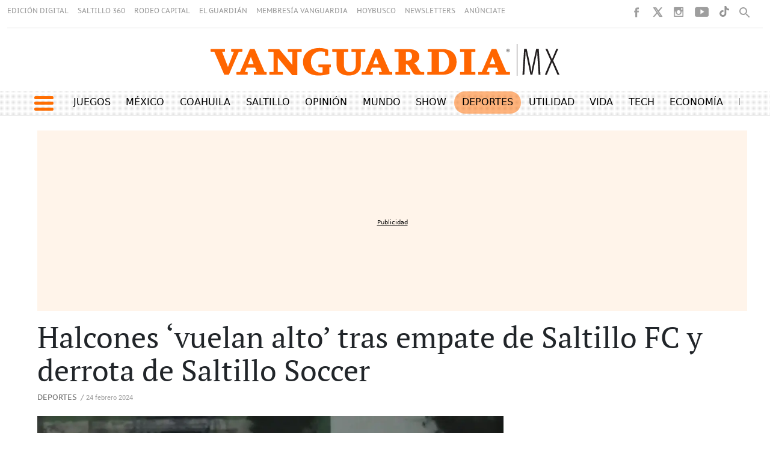

--- FILE ---
content_type: text/html
request_url: https://vanguardia.com.mx/deportes/halcones-vuelan-alto-tras-empate-de-saltillo-fc-y-derrota-de-saltillo-soccer-NE11157857
body_size: 28625
content:
  <!doctype html>  <html class="ltr" dir="ltr" lang="es-MX"> <head> <meta content="text/html; charset=UTF-8" http-equiv="content-type"> <title>Halcones ‘vuelan alto’ tras empate de Saltillo FC y derrota de Saltillo Soccer</title> <link rel="shortcut icon" href="https://vanguardia.com.mx/base-portlet/webrsrc/ctxvar/19fccf87-22ac-4433-8afd-98f837b0c314.png"> <link rel="icon" sizes="192x192" href="/base-portlet/webrsrc/ctxvar/6458b5e2-573e-4088-b66a-30f111f532ec.png"> <link rel="icon" sizes="72x72" href="/base-portlet/webrsrc/ctxvar/e270d527-a083-4400-a594-1072ed020461.png"> <link rel="icon" sizes="36x36" href="/base-portlet/webrsrc/ctxvar/3ce626ea-cbc5-4809-8fd5-21f6355c4ad1.png"> <link rel="icon" sizes="48x48" href="/base-portlet/webrsrc/ctxvar/0268ab34-12ef-4d8f-9237-357e0e1fc51c.png"> <link rel="icon" sizes="144x144" href="/base-portlet/webrsrc/ctxvar/f587441a-6a02-4428-a633-fbb1a9a57ba1.png"> <link rel="icon" sizes="96x96" href="/base-portlet/webrsrc/ctxvar/9a87e967-f729-496c-9cd3-4b3f1677081b.png"> <style amp-custom> .mln_uppercase_mln
		{
			text-transform:uppercase
		}
		
		.mln_small-caps_mln
		{
			font-variant:small-caps
		}
		</style> <meta name="mas-notification-title" content="Halcones ‘vuelan alto’ tras empate de Saltillo FC y derrota de Saltillo Soccer"> <meta name="mas-notification-body" content="Este fin de semana fue contrastante para los tres equipos que ponen en lo alto el futbol en Saltillo. La triada de representantes locales tuvo actividad este fin de semana, sin embargo, tuvieron los tres resultados posibles en este deporte, siendo los Halcones de Saltillo los únicos que lograron el "> <link rel="mas-notification-icon" href="https://vanguardia.com.mx/documents/11604/11618/d24448c54d6742798df7c0e6658510a2.png"> <link rel="mas-notification-image" href="https://vanguardia.com.mx/binrepository/968x420/313c1/580d420/none/11604/QDBD/halcones-de-saltillo_1-8334793_20240224212153.jpg"> <meta name="keywords" content="saltillo" data-id="77393" data-voc-name="location" data-voc-id="24862"> <meta name="keywords" content="alejandro morteo" data-id="246785" data-voc-name="author" data-voc-id="24579"> <meta name="keywords" content="liga tdp mx" data-id="258738" data-voc-name="topic" data-voc-id="13790"> <meta name="keywords" content="saltillo fc" data-id="15730911" data-voc-name="companies" data-voc-id="24860"> <meta name="keywords" content="01 noticia" data-id="105875860" data-voc-name="article_format" data-voc-id="69941472"> <meta name="keywords" content="liga premier" data-id="529559898" data-voc-name="companies" data-voc-id="24860"> <meta name="keywords" content="saltillo soccer" data-id="855310553" data-voc-name="companies" data-voc-id="24860"> <meta name="description" content="Los emplumados fueron el equipo local que sacó la casta en el Estadio Olímpico, venciendo 2-0 al San Pedro 7/10"> <meta property="og:site_name" content="Vanguardia"> <meta property="og:type" content="article"> <meta property="og:title" content="Halcones ‘vuelan alto’ tras empate de Saltillo FC y derrota de Saltillo Soccer"> <meta property="og:description" content="Los emplumados fueron el equipo local que sacó la casta en el Estadio Olímpico, venciendo 2-0 al San Pedro 7/10"> <meta property="og:url" content="https://vanguardia.com.mx/deportes/halcones-vuelan-alto-tras-empate-de-saltillo-fc-y-derrota-de-saltillo-soccer-NE11157857"> <meta property="og:image" content="https://vanguardia.com.mx/binrepository/1494x648/342c1/1152d648/down-right/11604/CQJY/halcones-de-saltillo_1-8334793_20240224212153.jpg"> <meta property="og:image:width" content="1152"> <meta property="og:image:height" content="648"> <meta property="article:published_time" content="2024-02-24T15:01:35Z"> <meta property="article:modified_time" content="2024-02-24T15:01:35Z"> <meta property="article:section" content="Deportes"> <meta name="twitter:card" content="summary_large_image"> <meta name="twitter:site" content="@vanguardiamx"> <meta name="twitter:title" content="Halcones ‘vuelan alto’ tras empate de Saltillo FC y derrota de Saltillo Soccer"> <meta name="twitter:description" content="Los emplumados fueron el equipo local que sacó la casta en el Estadio Olímpico, venciendo 2-0 al San Pedro 7/10"> <meta name="twitter:image" content="https://vanguardia.com.mx/binrepository/1494x648/342c1/1152d648/down-right/11604/CQJY/halcones-de-saltillo_1-8334793_20240224212153.jpg"> <meta name="twitter:image:alt" content="Halcones ‘vuelan alto’ tras empate de Saltillo FC y derrota de Saltillo Soccer"> <meta name="twitter:url" content="https://vanguardia.com.mx/deportes/halcones-vuelan-alto-tras-empate-de-saltillo-fc-y-derrota-de-saltillo-soccer-NE11157857"> <meta name="ROBOTS" content="INDEX, FOLLOW"> <link rel="canonical" href="https://vanguardia.com.mx/deportes/halcones-vuelan-alto-tras-empate-de-saltillo-fc-y-derrota-de-saltillo-soccer-NE11157857"> <meta name="viewport" content="width=device-width"> <meta name="viewport" content="width=device-width"> <meta property="fb:pages" content="17853721002"> <meta property="ia:markup_url" content="https://vanguardia.com.mx/"> <link href="https://vanguardia.com.mx/base-portlet/webrsrc/theme/9f944bd2549dcb4b3cd0264aca6e783f.css" rel="stylesheet" type="text/css"> <script type="text/javascript" src="/base-portlet/webrsrc/b9740ad96ea5b5f2db95cd4b031d9c78.js"></script> <script type="text/javascript">/*<![CDATA[*/var ITER=ITER||{};ITER.CONTEXT=ITER.CONTEXT||{};ITER.CONTEXT.sections=[{sectid:"sect-edc12cddd5ceb2132860a7398e432611"},{sectid:"sect-b27e12a70907d592472c3ab0bfdf1d17"},{sectid:"sect-e12e9004fe8ba6d41fa13c092c566f72"},{sectid:"sect-1be0ef1d588f3afbd494f4e32819a644"},{sectid:"sect-d358464689338f18268fb18cc9b1c998"},{sectid:"sect-49dc52b410eb47a1fb8258bc96d49f04"},{sectid:"sect-ceb6a5c189692fef609480fca9063032"},{sectid:"sect-fb35447ae624b26936440d27a4005e61"},{sectid:"sect-b5d68c3dc1b1b9f0b9023962aa5bea46"}];ITER.CONTEXT.isArticlePage=function(){return true};ITER.CONTEXT.articleId="11157857";ITER.CONTEXT.contextIs=function(a){return a==="ArticlePage"};ITER.HOOK=ITER.HOOK||{};ITER.HOOK.onDisqusNewComment=function(a){};ITER.RESOURCE=ITER.RESOURCE||{};ITER.RESOURCE.Deferred=function(){var b;var a;var c=new Promise(function(e,d){b=e;a=d});c.resolve=b;c.reject=a;return c};ITER.RESOURCE.onLoad=ITER.RESOURCE.onLoad||[];ITER.RESOURCE.onInit=ITER.RESOURCE.onInit||[];ITER.RESOURCE.onLoad["util-http"]=new ITER.RESOURCE.Deferred();ITER.RESOURCE.onLoad["util-url"]=new ITER.RESOURCE.Deferred();ITER.RESOURCE.onLoad["util-cookie"]=new ITER.RESOURCE.Deferred();ITER.RESOURCE.onLoad["util-event"]=new ITER.RESOURCE.Deferred();ITER.RESOURCE.onLoad["util-message"]=new ITER.RESOURCE.Deferred();ITER.RESOURCE.onLoad.statistics=new ITER.RESOURCE.Deferred();ITER.RESOURCE.onLoad.reading=new ITER.RESOURCE.Deferred();ITER.RESOURCE.onLoad.konami=new ITER.RESOURCE.Deferred();ITER.RESOURCE.onLoad.adblock=new ITER.RESOURCE.Deferred();ITER.RESOURCE.onLoad.captcha=new ITER.RESOURCE.Deferred();ITER.RESOURCE.onLoad["iter-ui-tabs"]=new ITER.RESOURCE.Deferred();ITER.RESOURCE.onLoad["autocomplete-js"]=new ITER.RESOURCE.Deferred();ITER.RESOURCE.onLoad.form=new ITER.RESOURCE.Deferred();ITER.RESOURCE.onLoad["teaser-date"]=new ITER.RESOURCE.Deferred();ITER.RESOURCE.onLoad["search-date"]=new ITER.RESOURCE.Deferred();ITER.RESOURCE.onLoad.unregister=new ITER.RESOURCE.Deferred();ITER.RESOURCE.onLoad.recommendations=new ITER.RESOURCE.Deferred();ITER.RESOURCE.onLoad.surveys=new ITER.RESOURCE.Deferred();ITER.RESOURCE.onLoad["embed-article"]=new ITER.RESOURCE.Deferred();ITER.RESOURCE.CUSTOM=ITER.RESOURCE.CUSTOM||{};ITER.USER=ITER.USER||{};ITER.USER.id="";/*]]>*/</script> <script type="text/javascript" src="/html/js/iter-libraries/iter-util-cookie.js?v=4.1.17654757" defer onload="ITER.RESOURCE.onLoad['util-cookie'].resolve(true)"></script> <script type="text/javascript" src="/html/js/iter-libraries/iter-konami.js?v=4.1.17654757" defer onload="ITER.RESOURCE.onLoad['konami'].resolve(true)"></script> <script type="text/javascript" src="/html/js/iter-libraries/iter-util-url.js?v=4.1.17654757" defer onload="ITER.RESOURCE.onLoad['util-url'].resolve(true)"></script> <script type="text/javascript" src="/html/js/iter-libraries/iter-util-http.js?v=4.1.17654757" defer onload="ITER.RESOURCE.onLoad['util-http'].resolve(true)"></script> <script type="text/javascript" src="/html/js/iter-libraries/iter-statistics.js?v=4.1.17654757" defer onload="ITER.RESOURCE.onLoad['statistics'].resolve(true)"></script> <script type="text/javascript" src="/html/js/iter-libraries/iter-util-event.js?v=4.1.17654757" defer onload="ITER.RESOURCE.onLoad['util-event'].resolve(true)"></script> <script type="text/javascript" src="/html/js/iter-libraries/iter-reading.js?v=4.1.17654757" defer onload="ITER.RESOURCE.onLoad['reading'].resolve(true)"></script> <script type="text/javascript" src="/html/js/iter-libraries/iter-util-message.js?v=4.1.17654757" defer onload="ITER.RESOURCE.onLoad['util-message'].resolve(true)"></script> <script>/*<![CDATA[*/jQryIter.u="";/*]]>*/</script> <script type="text/javascript">/*<![CDATA[*/(function(a){a.contextSections=function(){return[{sectid:"sect-edc12cddd5ceb2132860a7398e432611"},{sectid:"sect-b27e12a70907d592472c3ab0bfdf1d17"},{sectid:"sect-e12e9004fe8ba6d41fa13c092c566f72"},{sectid:"sect-1be0ef1d588f3afbd494f4e32819a644"},{sectid:"sect-d358464689338f18268fb18cc9b1c998"},{sectid:"sect-49dc52b410eb47a1fb8258bc96d49f04"},{sectid:"sect-ceb6a5c189692fef609480fca9063032"},{sectid:"sect-fb35447ae624b26936440d27a4005e61"},{sectid:"sect-b5d68c3dc1b1b9f0b9023962aa5bea46"}]};a.contextIsArticlePage=function(){return true};a.articleId=function(){return"11157857"};a.contextIs=function(b){if(b=="HomePage"){return false}else{if(b=="ArticlePage"){return true}else{if(b=="SearchPage"){return false}else{if(b=="SectionPage"){return false}else{if(b=="MetadataPage"){return false}}}}}}})(jQryIter);/*]]>*/</script> <script type="text/javascript" src="https://vanguardia.com.mx/base-portlet/webrsrc/theme/c2da2beb47411ead9ef55abe6563d21e.js"></script> </head> <body class=" controls-visible signed-out public-page" itemscope itemtype="http://schema.org/NewsArticle"> <noscript> <iframe src="//www.googletagmanager.com/ns.html?id=GTM-TFLX87FS" height="0" width="0" style="display:none;visibility:hidden"></iframe> </noscript> <script>/*<![CDATA[*/(function(b,m,h,a,g){b[a]=b[a]||[];b[a].push({"gtm.start":new Date().getTime(),event:"gtm.js"});var k=m.getElementsByTagName(h)[0],e=m.createElement(h),c=a!="dataLayer"?"&l="+a:"";e.async=true;e.src="//www.googletagmanager.com/gtm.js?id="+g+c;k.parentNode.insertBefore(e,k)})(window,document,"script","dataLayer","GTM-TFLX87FS");/*]]>*/</script> <script type="text/javascript">/*<![CDATA[*/jQryIter(document).on("click",".ui-accordion-header",function(){jQryIter(window).resize()});/*]]>*/</script> <div class="iter-page-frame"> <header class="iter-header-wrapper" id="iter-header-wrapper">  <div class="portlet-boundary portlet-static-end portlet-nested-portlets AnunciosTopVangHomeNotas"> <div id="col-100-fluid" class="col-100-fluid"> <div class="container-fluid"> <div class="row top"> <div class="col-100-top-one-col-fluid col-xs-12 portlet-column nopadding" id="col-100-top-one-col-fluid"> <div id="" class="portlet-boundary portlet-static-end htmlcontainer-portlet"> <div> <link rel="stylesheet" href="https://code.digitalroom.tech/vanguardia/eww/css/main.css"> <script defer src="https://code.digitalroom.tech/vanguardia/eww/js/main.js?ver=1.9.2.1"></script> <div id="dialog-root"></div> </div> </div> </div> </div> </div> </div> </div> <div class="portlet-boundary portlet-static-end portlet-nested-portlets header_vmx"> <div id="col-100-fluid" class="col-100-fluid"> <div class="container-fluid"> <div class="row top"> <div class="col-100-top-one-col-fluid col-xs-12 portlet-column nopadding" id="header_sup">  <div id="2167137305" class="portlet-boundary portlet-static-end menu-portlet menu-top-header"> <div id="menu_2167137305" class="menu_secc "> <div class="nav-dropdown nav noSubNav"> <ul class="parent-nav lst cf"> <li class="lst-item tabnav  sect-266 sect-a271c7fe3f353fb48377f5930553392e"> <a href="https://vanguardia.pressreader.com/vanguardia" rel="nofollow noopener noreferrer" class="tab-item lnk" target="_blank" title="EDICIÓN DIGITAL"> <span class="iconBefore"></span> <span class="sectionName">EDICIÓN DIGITAL</span> <span class="iconAfter"></span> </a> </li> <li class="lst-item tabnav  sect-267 sect-dc31037ae65d2887556baa9f21cbc94a"> <a href="//www.saltillo360.com/" rel="nofollow noopener noreferrer" class="tab-item lnk" target="_blank" title="SALTILLO 360"> <span class="iconBefore"></span> <span class="sectionName">SALTILLO 360</span> <span class="iconAfter"></span> </a> </li> <li class="lst-item tabnav  sect-9357 sect-419c4ba42ddc682fc85d2b0f3785ad78"> <a href="https://www.rodeocapital.com.mx/" rel="nofollow noopener noreferrer" class="tab-item lnk" target="_blank" title="RODEO CAPITAL"> <span class="iconBefore"></span> <span class="sectionName">RODEO CAPITAL</span> <span class="iconAfter"></span> </a> </li> <li class="lst-item tabnav  sect-268 sect-8ea19f6406ce0171a21d0bf4056712d5"> <a href="https://www.facebook.com/@elguardianmx" rel="nofollow noopener noreferrer" class="tab-item lnk" target="_blank" title="EL GUARDIÁN"> <span class="iconBefore"></span> <span class="sectionName">EL GUARDIÁN</span> <span class="iconAfter"></span> </a> </li> <li class="lst-item tabnav  sect-270 sect-97aebddc760545101746817788947188"> <a href="//membresiavanguardia.com/" rel="nofollow noopener noreferrer" class="tab-item lnk" target="_blank" title="MEMBRESÍA VANGUARDIA"> <span class="iconBefore"></span> <span class="sectionName">MEMBRESÍA VANGUARDIA</span> <span class="iconAfter"></span> </a> </li> <li class="lst-item tabnav  sect-269 sect-ab39c188f159d7f948aada866bc72d53"> <a href="//www.hoybusco.com/" rel="nofollow noopener noreferrer" class="tab-item lnk" target="_blank" title="HOYBUSCO"> <span class="iconBefore"></span> <span class="sectionName">HOYBUSCO</span> <span class="iconAfter"></span> </a> </li> <li class="lst-item tabnav  sect-2725 sect-5903f8aed8e93e31cf210ccfc875a0db"> <a href="https://vanguardia.com.mx/newsletters" rel="nofollow" class="tab-item lnk" title="NEWSLETTERS"> <span class="iconBefore"></span> <span class="sectionName">NEWSLETTERS</span> <span class="iconAfter"></span> </a> </li> <li class="lst-item tabnav  sect-9675 sect-9820f3c8df4d29d94b791817dab41df5"> <a href="https://www.vmxmediakit.com/" rel="nofollow noopener noreferrer" class="tab-item lnk" target="_blank" title="ANÚNCIATE "> <span class="iconBefore"></span> <span class="sectionName">ANÚNCIATE </span> <span class="iconAfter"></span> </a> </li> </ul> </div> </div> </div>  <div id="" class="portlet-boundary portlet-static-end htmlcontainer-portlet"> <div> <style> /* =================================
 Desktop (≥1000px)
 ================================= */
@media (min-width: 1000px) {
 .header_desplegable {
 height: 690px;
 }
 
 .header_desplegable .menu_burguer {
 width: 100%;
 }
 
 .header_desplegable .menu_burguer ul.parent-nav {
 columns: 7;
 -webkit-columns: 7;
 -moz-columns: 7;
 }
 
 .header_desplegable .menu_burguer ul li {
 margin: 3px;
 }
 
 .mega_menu.simple.vertical ul.parent-nav > li:last-child {
 display: contents;
 }
 
 .burger_icon_text .secciones_burger {
 float: none;
 margin-left: -1rem;
 }
 
 .level-2 {
 padding-left: 0;
 }
}

/* =================================
 General
 ================================= */
.lst-std .lst .level-2 ul {
 padding-left: 0;
}

.header_desplegable .menu_burguer ul li a.tab-item.lnk {
 border-bottom: 3px solid #ff6d00;
}

/* =================================
 Mobile (≤700px)
 ================================= */
@media (max-width: 700px) {
 .menu_burger.mobile ul.parent-nav li div a.tab-item span.iconBefore::after {
 content: '·';
 padding: 0 2px;
 color: #ff6d00;
 font-size: 1.2rem;
 font-weight: 800;
 }
 
 .level-2 div li a span.iconBefore::after {
 content: '·';
 padding: 0 2px;
 color: #000;
 font-size: 1.2rem;
 font-weight: 800;
 }
}
</style> </div> </div> <div id="" class="portlet-boundary portlet-static-end htmlcontainer-portlet"> <div> <script>/*<![CDATA[*//*<![CDATA[*/
document.addEventListener('DOMContentLoaded', () => {
 const temasDia = document.querySelector('.temas-dia');
 
 if (!temasDia) return;
 
 const currentPath = window.location.pathname;
 const temas = temasDia.querySelectorAll('[class^="tema"]');
 
 let mejorMatch = null;
 let mejorMatchLength = 0;
 
 temas.forEach(tema => {
 const linkElement = tema.querySelector('.texto-tema a');
 if (!linkElement) return;
 
 const href = linkElement.getAttribute('href');
 if (!href) return;
 
 const isMatch = currentPath === href || currentPath.startsWith(href + '/');
 
 if (isMatch && href.length > mejorMatchLength) {
 mejorMatch = tema;
 mejorMatchLength = href.length;
 }
 });
 
 if (mejorMatch) {
 mejorMatch.style.backgroundColor = '#ff6d0082';
 mejorMatch.style.borderRadius = '20px';
 mejorMatch.classList.add('focused');
 
 if (window.innerWidth < 768) {
 mejorMatch.scrollIntoView({ behavior: 'smooth', inline: 'center' });
 }
 }
});
/*]]>*//*]]>*/</script> </div> </div> <div id="" class="portlet-boundary portlet-static-end htmlcontainer-portlet"> <div> <style> #easy-wall-modal, #dropdown.dropdown {
 z-index: 10 !important;
 }
 .pbs__player.shown{
 z-index: 9 !important;
 }
</style> </div> </div> <div id="" class="portlet-boundary portlet-static-end htmlcontainer-portlet"> <div> <link rel="stylesheet" href="https://cdnjs.cloudflare.com/ajax/libs/font-awesome/6.7.0/css/all.min.css" integrity="sha512-9xKTRVabjVeZmc+GUW8GgSmcREDunMM+Dt/GrzchfN8tkwHizc5RP4Ok/MXFFy5rIjJjzhndFScTceq5e6GvVQ==" crossorigin="anonymous" referrerpolicy="no-referrer"> </div> </div> <div id="" class="portlet-boundary portlet-static-end htmlcontainer-portlet rrss"> <div> <style> .fc-ab-root{
 display: none !important;
 }
 .op12{
 justify-content: center !important; 
 display: flex; 
 margin-bottom: 25px !important;
 }
 @media (min-width: 1300px){
 .menu-principal-header .dayly-topics-portlet {
 width: 90%;
 }
 }
 @media (max-width: 334px){
 #mc_embed_signup.newsletterform {
 height: auto !important;
 }
 div.rrss.end.d-movil {
 top: 5% !important;
 }
 }
 @media (max-width: 576px) {
 li.tiktok a {
 display: none !important;
 }
 }
</style> <meta name="robots" content="max-image-preview:large"> <ul class="rrss_header platforms"> <li class="facebook first"> <a href="https://www.facebook.com/vanguardiamx" title="Facebook" class="facebook"></a> </li> <li class="twitter"> <a href="https://www.twitter.com/vanguardiamx" title="Twitter" class="twitter"></a> </li> <li class="instagram"> <a href="http://instagram.com/vanguardiamx" title="Instagram" class="instagram"></a> </li> <li class="youtube last"> <a href="http://www.youtube.com/user/vanguardiamedia" title="YouTube" class="youtube"></a> </li> <li class="tiktok"> <a style="display: block; height: 19px; width: 18px; margin-left: 15px; background-size: contain; background-repeat: no-repeat; background-image: url(https://vanguardia.com.mx/base-portlet/webrsrc/theme/9d539c5537b80058f4ba66911887ac5c.png);" href="https://www.tiktok.com/@vanguardia_mx"></a> </li> </ul> <div class="icon-search" onclick="clickIconSearch();" style="margin-right:10px"></div> <script>/*<![CDATA[*/$(document).ready(function(){$(".lst-item.tabnav").children("a").removeAttr("rel");$(".icon-search").on("click",function(){$(".icon-search").toggleClass("closed");$(".icon-search2").toggleClass("closed");$(".menu-top-header").toggleClass("closed");$(".rrss_header").toggleClass("closed");$(".search_header").toggleClass("active");$('input[name="keywords"]').focus();$("#main").removeAttr("hidden")});$('input[name="keywords"]').focusout(function(){$(".icon-search").toggleClass("closed");$(".icon-search2").toggleClass("closed");$(".menu-top-header").toggleClass("closed");$(".rrss_header").toggleClass("closed");$(".search_header").toggleClass("active");$("#main").removeAttr("hidden")})});if(jQryIter.u!=""){$(".cont_user").html("<div class='loged' onclick='javascript:clickIconUser()'><div class='icon_login'></div></div>")}function clickIconUser(){$(".menu_user").toggleClass("show")};/*]]>*/</script> <div id="eww-avatar" style="float: left;"></div> <script>/*<![CDATA[*/document.addEventListener("DOMContentLoaded",function(){var h=document.getElementById("eww-avatar");if(!h){return}var j=document.querySelector("[data-post-id][data-section]");if(j){var m=j.dataset.authorName||j.dataset.author||"";var n=j.dataset.authorId||"";var k=j.dataset.section||"";var l=j.dataset.postTitle||"";var i=j.dataset.postId||"";h.setAttribute("data-ewc-post-id",i);h.setAttribute("data-events",JSON.stringify({author:m,section:k,post_title:l,post_id:i,author_id:n}))}});/*]]>*/</script> </div> </div> <div id="928483933" class="portlet-boundary portlet-static-end advanced-search-portlet search_header"> <span class="iter-field iter-field-text"> <span class="iter-field-content"> <span class="iter-field-element"> <input id="_928483933_keywords" type="text" value="" name="keywords" inlinefield="true" class="iter-field-input iter-field-input-text" onkeydown="javascript:_928483933_onKeyEnterSearch(event)" placeholder=""> </span> </span> </span> <span class="iter-button iter-button-submit"> <span class="iter-button-content"> <input id="_928483933_search" type="submit" name="search" value="" class="iter-button-input iter-button-input-submit" onclick="javascript:_928483933_onClickSearch()"> </span> </span> <script type="text/javascript">/*<![CDATA[*/function _928483933_cleanKeywords(i){var j="";var h="";for(var f=0;f<i.length;f++){var g=i[f];if(!(g=="/"||g=="\\"||g=="~"||g=="!"||g=="("||g==")")){h+=g}else{h+=" "}}h=encodeURIComponent(h);for(var f=0;f<h.length;f++){var g=h[f];if(g=="'"){j+="%27"}else{j+=g}}return j}function _928483933_onClickSearch(){var e=_928483933_cleanKeywords(jQryIter("#_928483933_keywords").val());if(e.length>0){var d="/resultados-busqueda/-/search/";var f="/false/false/19840112/20260112/date/true/true/0/0/meta/0/0/0/1";window.location.href=d+e+f}}function _928483933_onKeyEnterSearch(b){if(b.keyCode==13){_928483933_onClickSearch()}};/*]]>*/</script> </div> <div id="" class="portlet-boundary portlet-static-end htmlcontainer-portlet header-logo"> <div> <a class="site-logo" href="/" aria-label="Vanguardia - Ir al inicio"> </a> </div> </div> </div> <div class="col-100-top-one-col-fluid col-xs-12 portlet-column nopadding menu-principal-header desktop" id="header_menu"> <div class="container-fluid"> <div id="" class="portlet-boundary portlet-static-end htmlcontainer-portlet icon-burger-desplegable"> <div> <div class="icon_burger" role="button" tabindex="0" aria-label="Abrir menú" onclick="mostrarMenu();"> <span></span> </div> </div> </div> <div id="" class="portlet-boundary portlet-static-end dayly-topics-portlet"> <div class="temas-dia"> <div class="tema1" data-categoryid="-1"> <div class="icono-tema-anterior"></div> <div class="texto-tema"> <a href="https://vanguardia.com.mx/juegos" target="_blank" rel="nofollow">Juegos</a> </div> <div class="icono-tema-posterior"></div> </div> <div class="separador-tema"></div> <div class="tema2" data-categoryid="-1"> <div class="icono-tema-anterior"></div> <div class="texto-tema"> <a href="/noticias/mexico">México</a> </div> <div class="icono-tema-posterior"></div> </div> <div class="separador-tema"></div> <div class="tema3" data-categoryid="-1"> <div class="icono-tema-anterior"></div> <div class="texto-tema"> <a href="/coahuila">Coahuila</a> </div> <div class="icono-tema-posterior"></div> </div> <div class="separador-tema"></div> <div class="tema4" data-categoryid="-1"> <div class="icono-tema-anterior"></div> <div class="texto-tema"> <a href="/coahuila/saltillo">Saltillo</a> </div> <div class="icono-tema-posterior"></div> </div> <div class="separador-tema"></div> <div class="tema5" data-categoryid="-1"> <div class="icono-tema-anterior"></div> <div class="texto-tema"> <a href="/opinion">Opinión</a> </div> <div class="icono-tema-posterior"></div> </div> <div class="separador-tema"></div> <div class="tema6" data-categoryid="-1"> <div class="icono-tema-anterior"></div> <div class="texto-tema"> <a href="/noticias/internacional">Mundo</a> </div> <div class="icono-tema-posterior"></div> </div> <div class="separador-tema"></div> <div class="tema7" data-categoryid="-1"> <div class="icono-tema-anterior"></div> <div class="texto-tema"> <a href="/show">Show</a> </div> <div class="icono-tema-posterior"></div> </div> <div class="separador-tema"></div> <div class="tema8" data-categoryid="-1"> <div class="icono-tema-anterior"></div> <div class="texto-tema"> <a href="/deportes">Deportes</a> </div> <div class="icono-tema-posterior"></div> </div> <div class="separador-tema"></div> <div class="tema9" data-categoryid="-1"> <div class="icono-tema-anterior"></div> <div class="texto-tema"> <a href="/informacion">Utilidad</a> </div> <div class="icono-tema-posterior"></div> </div> <div class="separador-tema"></div> <div class="tema10" data-categoryid="-1"> <div class="icono-tema-anterior"></div> <div class="texto-tema"> <a href="/vida">Vida</a> </div> <div class="icono-tema-posterior"></div> </div> <div class="separador-tema"></div> <div class="tema11" data-categoryid="-1"> <div class="icono-tema-anterior"></div> <div class="texto-tema"> <a href="/tech">Tech</a> </div> <div class="icono-tema-posterior"></div> </div> <div class="separador-tema"></div> <div class="tema12" data-categoryid="-1"> <div class="icono-tema-anterior"></div> <div class="texto-tema"> <a href="/servicios/menus-navegacion/header/dinero">Economía</a> </div> <div class="icono-tema-posterior"></div> </div> <div class="separador-tema"></div> <div class="tema13" data-categoryid="-1"> <div class="icono-tema-anterior"></div> <div class="texto-tema"> <a href="/productos_premium">Premium</a> </div> <div class="icono-tema-posterior"></div> </div> <div class="clear"></div> </div> </div> <div id="" class="portlet-boundary portlet-static-end htmlcontainer-portlet"> <div> </div> </div> </div> </div> <div class="col-100-top-one-col-fluid col-xs-12 portlet-column nopadding header_desplegable" id="header_menu_burguer"> <div class="container"> <div id="" class="portlet-boundary portlet-static-end htmlcontainer-portlet burger_icon_text"> <div> <div class="icon_burger_close" role="button" tabindex="0" aria-label="Cerrar menú" onclick="mostrarMenu();"></div> <div class="secciones_burger" aria-hidden="true"> <span class="bolo">·</span> Secciones: 
            </div> </div> </div>    <div id="502691812" class="portlet-boundary portlet-static-end menu-portlet menu_burguer"> <div id="menu_502691812" class="menu_secc_unfolded mega_menu simple vertical"> <div class="nav-dropdown nav noSubNav"> <ul class="parent-nav lst cf"> <li class="lst-item tabnav  sect-9228 sect-02c531e9c970dc08c06b76f2a86c601c"> <div class="tab-grp"> <a href="/noticias/mexico" class="tab-item lnk" title="México"> <span class="iconBefore"></span> <strong class="sectionName">México</strong> <span class="iconAfter"></span> </a> <span class="hasChildsIcon"></span> <div class="child-nav cf"> <ul class="lst-std lst level-2"> <div class="lst-items"> <li class="lst-item   sect-9229 sect-702aac90ee21ec3d7cbf840ed1903fbd"> <a href="/coahuila" class=" lnk" title="Coahuila "> <span class="iconBefore"></span> <span class="sectionName">Coahuila </span> <span class="iconAfter"></span> </a> </li> <li class="lst-item   sect-9230 sect-38eec7f38a98f9ebf6845643ed97561e"> <a href="https://vanguardia.com.mx/topic/-/meta/cdmx" rel="nofollow" class=" lnk" title="CDMX"> <span class="iconBefore"></span> <span class="sectionName">CDMX</span> <span class="iconAfter"></span> </a> </li> <li class="lst-item   sect-9231 sect-53179afd77ac4ba5bf1d1aee79a5ddd4"> <a href="https://vanguardia.com.mx/topic/-/meta/nuevo-leon" rel="nofollow" class=" lnk" title="Nuevo León"> <span class="iconBefore"></span> <span class="sectionName">Nuevo León</span> <span class="iconAfter"></span> </a> </li> <li class="lst-item   sect-9232 sect-9cba4518ad1ce94957c98bc5e1222aa8"> <a href="https://vanguardia.com.mx/topic/-/meta/jalisco" rel="nofollow" class=" lnk" title="Jalisco"> <span class="iconBefore"></span> <span class="sectionName">Jalisco</span> <span class="iconAfter"></span> </a> </li> <li class="lst-item   sect-9347 sect-8ca337511a3196e5e1e63407d49aa390"> <a href="/noticias/mexico/mas-estados" class=" lnk" title="Más Estados"> <span class="iconBefore"></span> <span class="sectionName">Más Estados</span> <span class="iconAfter"></span> </a> </li> <li class="lst-item   sect-9433 sect-ea1118631be0cfef16500b57bcaa7e26"> <a href="/mexico/presidenta-claudia-sheinbaum" class=" lnk" title="Presidenta: Claudia Sheinbaum"> <span class="iconBefore"></span> <span class="sectionName">Presidenta: Claudia Sheinbaum</span> <span class="iconAfter"></span> </a> </li> <li class="lst-item   sect-9348 sect-dfac205ed36f5a9167509768d6062c17"> <a href="/noticias/mexico/instituciones" class=" lnk" title="Instituciones"> <span class="iconBefore"></span> <span class="sectionName">Instituciones</span> <span class="iconAfter"></span> </a> </li> </div> </ul> </div> </div> </li> <li class="lst-item tabnav  sect-9236 sect-1c76b047f84d68d901763f95712ef88b"> <div class="tab-grp"> <a href="/noticias/internacional" class="tab-item lnk" title="Internacional"> <span class="iconBefore"></span> <strong class="sectionName">Internacional</strong> <span class="iconAfter"></span> </a> <span class="hasChildsIcon"></span> <div class="child-nav cf"> <ul class="lst-std lst level-2"> <div class="lst-items"> <li class="lst-item   sect-9434 sect-dbef2d1a49165f2814eb64bf2fc889a3"> <a href="/internacional/usa" class=" lnk" title="E.U.A"> <span class="iconBefore"></span> <span class="sectionName">E.U.A</span> <span class="iconAfter"></span> </a> </li> <li class="lst-item   sect-9349 sect-0f3d809996254cb8d0117f532678ac08"> <a href="/internacional/guerras" class=" lnk" title="Guerras"> <span class="iconBefore"></span> <span class="sectionName">Guerras</span> <span class="iconAfter"></span> </a> </li> <li class="lst-item   sect-9238 sect-3c500c06f70ffecfd4002d4e9eba4a0d"> <a href="/noticias/internacional/conflictos" class=" lnk" title="Conflictos"> <span class="iconBefore"></span> <span class="sectionName">Conflictos</span> <span class="iconAfter"></span> </a> </li> <li class="lst-item   sect-9350 sect-40e77f2089ce31a4c35f793e0a2ac0bd"> <a href="/economia/mercados" class=" lnk" title="Mercados"> <span class="iconBefore"></span> <span class="sectionName">Mercados</span> <span class="iconAfter"></span> </a> </li> </div> </ul> </div> </div> </li> <li class="lst-item tabnav  sect-9239 sect-b6e674b70b0486bc53c924d7841439b2"> <div class="tab-grp"> <a href="/coahuila" class="tab-item lnk" title="Coahuila"> <span class="iconBefore"></span> <strong class="sectionName">Coahuila</strong> <span class="iconAfter"></span> </a> <span class="hasChildsIcon"></span> <div class="child-nav cf"> <ul class="lst-std lst level-2"> <div class="lst-items"> <li class="lst-item   sect-9240 sect-1709b628805d51a7fe2cda3fe498c47a"> <a href="/coahuila/salud" class=" lnk" title="Salud"> <span class="iconBefore"></span> <span class="sectionName">Salud</span> <span class="iconAfter"></span> </a> </li> <li class="lst-item   sect-9241 sect-b51cf2c5fe824539125e94e602b4e17f"> <a href="/coahuila/educacion" class=" lnk" title="Educación"> <span class="iconBefore"></span> <span class="sectionName">Educación</span> <span class="iconAfter"></span> </a> </li> <li class="lst-item   sect-9242 sect-dbc207679fea63e8c3fe5186f4397d2a"> <a href="/coahuila/seguridad" class=" lnk" title="Seguridad"> <span class="iconBefore"></span> <span class="sectionName">Seguridad</span> <span class="iconAfter"></span> </a> </li> <li class="lst-item   sect-9243 sect-8da315b6ee0489ae25315de03fcf1aa9"> <a href="/coahuila/turismo" class=" lnk" title="Turismo"> <span class="iconBefore"></span> <span class="sectionName">Turismo</span> <span class="iconAfter"></span> </a> </li> <li class="lst-item   sect-9244 sect-a25150786dd982295e191cec4c985564"> <a href="/coahuila/nearshoring" class=" lnk" title="Nearshoring"> <span class="iconBefore"></span> <span class="sectionName">Nearshoring</span> <span class="iconAfter"></span> </a> </li> <li class="lst-item   sect-9245 sect-c3ded6131d8df3d26ed0e992d5f3bc72"> <a href="/coahuila/transparencia" class=" lnk" title="Transparencia"> <span class="iconBefore"></span> <span class="sectionName">Transparencia</span> <span class="iconAfter"></span> </a> </li> <li class="lst-item   sect-9246 sect-1ab9f09c4936d7aef4ea18b7e6c1c553"> <a href="/coahuila/derechos-humanos" class=" lnk" title="Derechos Humanos"> <span class="iconBefore"></span> <span class="sectionName">Derechos Humanos</span> <span class="iconAfter"></span> </a> </li> <li class="lst-item   sect-9247 sect-7f00526b870d18fd9f9ba3c9c8bb8d95"> <a href="/coahuila/medio-ambiente" class=" lnk" title="Medio Ambiente"> <span class="iconBefore"></span> <span class="sectionName">Medio Ambiente</span> <span class="iconAfter"></span> </a> </li> <li class="lst-item   sect-9248 sect-39b5edeee1de5c682124e69dfd752135"> <a href="/coahuila/monclova" class=" lnk" title="Monclova"> <span class="iconBefore"></span> <span class="sectionName">Monclova</span> <span class="iconAfter"></span> </a> </li> <li class="lst-item   sect-9249 sect-cc33ebf2eb4ed7e45b93ec744df6e663"> <a href="/coahuila/torreon" class=" lnk" title="Torreón"> <span class="iconBefore"></span> <span class="sectionName">Torreón</span> <span class="iconAfter"></span> </a> </li> <li class="lst-item   sect-9250 sect-668264b8a9ebb05679d473e9b770d297"> <a href="/coahuila/piedras-negras" class=" lnk" title="Piedras Negras"> <span class="iconBefore"></span> <span class="sectionName">Piedras Negras</span> <span class="iconAfter"></span> </a> </li> <li class="lst-item   sect-9251 sect-f927699b02cb33c6c7ddf3aafbb2a45f"> <a href="/coahuila/mas-municipios" class=" lnk" title="Más Municipios"> <span class="iconBefore"></span> <span class="sectionName">Más Municipios</span> <span class="iconAfter"></span> </a> </li> </div> </ul> </div> </div> </li> <li class="lst-item tabnav  sect-9252 sect-faf009071e89c639f1fe20b07f26dbea"> <div class="tab-grp"> <a href="/coahuila/saltillo" class="tab-item lnk" title="Saltillo"> <span class="iconBefore"></span> <strong class="sectionName">Saltillo</strong> <span class="iconAfter"></span> </a> <span class="hasChildsIcon"></span> <div class="child-nav cf"> <ul class="lst-std lst level-2"> <div class="lst-items"> <li class="lst-item   sect-9253 sect-f13228577b6d4d886a965955733130c8"> <a href="/coahuila/saltillo/movilidad" class=" lnk" title="Movilidad"> <span class="iconBefore"></span> <span class="sectionName">Movilidad</span> <span class="iconAfter"></span> </a> </li> <li class="lst-item   sect-9254 sect-507eab66be352a083211b09d7ffef444"> <a href="/coahuila/saltillo/desarrollo-urbano" class=" lnk" title="Desarrollo Urbano"> <span class="iconBefore"></span> <span class="sectionName">Desarrollo Urbano</span> <span class="iconAfter"></span> </a> </li> <li class="lst-item   sect-9255 sect-d2ccc8145e3019682f5da70ebe4b20fc"> <a href="/coahuila/saltillo/medio-ambiente" class=" lnk" title="Medio Ambiente"> <span class="iconBefore"></span> <span class="sectionName">Medio Ambiente</span> <span class="iconAfter"></span> </a> </li> <li class="lst-item   sect-9256 sect-f85cd9347dcf58f4bf69a59d29a62018"> <a href="/coahuila/saltillo/colonias" class=" lnk" title="Colonias"> <span class="iconBefore"></span> <span class="sectionName">Colonias</span> <span class="iconAfter"></span> </a> </li> <li class="lst-item   sect-9257 sect-9a69cffc722c484ffa09be990c6d103e"> <a href="/coahuila/saltillo/seguridad" class=" lnk" title="Seguridad"> <span class="iconBefore"></span> <span class="sectionName">Seguridad</span> <span class="iconAfter"></span> </a> </li> <li class="lst-item   sect-9258 sect-95d39ed5af23a025158eaf4eecea341b"> <a href="/coahuila/saltillo/personajes" class=" lnk" title="Personajes de Saltillo"> <span class="iconBefore"></span> <span class="sectionName">Personajes de Saltillo</span> <span class="iconAfter"></span> </a> </li> <li class="lst-item   sect-9259 sect-d671347cea5116ca0ad9d1ec3dc1ee2c"> <a href="/coahuila/saltillo/buenas-noticias" class=" lnk" title="Buenas Noticias"> <span class="iconBefore"></span> <span class="sectionName">Buenas Noticias</span> <span class="iconAfter"></span> </a> </li> <li class="lst-item   sect-9260 sect-50cbcf8797c1e72120cde470f0906918"> <a href="/coahuila/saltillo/guia-local" class=" lnk" title="Guía Local"> <span class="iconBefore"></span> <span class="sectionName">Guía Local</span> <span class="iconAfter"></span> </a> </li> <li class="lst-item   sect-9261 sect-6836af70c1848d5a2960e5eed6d9140e"> <a href="/coahuila/saltillo/zona-metropolitana" class=" lnk" title="Zona Metropolitana"> <span class="iconBefore"></span> <span class="sectionName">Zona Metropolitana</span> <span class="iconAfter"></span> </a> </li> </div> </ul> </div> </div> </li> <li class="lst-item tabnav  sect-9262 sect-4bf00a575f37428092009d0c886cd109"> <div class="tab-grp"> <a href="/opinion" class="tab-item lnk" title="Opinión"> <span class="iconBefore"></span> <strong class="sectionName">Opinión</strong> <span class="iconAfter"></span> </a> <span class="hasChildsIcon"></span> <div class="child-nav cf"> <ul class="lst-std lst level-2"> <div class="lst-items"> <li class="lst-item   sect-9263 sect-c2fa43b97ed11dba2a9e8899139cfa25"> <a href="/opinion/politicon" class=" lnk" title="Politicón "> <span class="iconBefore"></span> <span class="sectionName">Politicón </span> <span class="iconAfter"></span> </a> </li> <li class="lst-item   sect-9264 sect-3d48be26010c5772283486cde4fb5fd0"> <a href="/opinion/cartones" class=" lnk" title="Cartones"> <span class="iconBefore"></span> <span class="sectionName">Cartones</span> <span class="iconAfter"></span> </a> </li> <li class="lst-item   sect-9265 sect-4268f2095425e204c7a04aebb317b665"> <a href="https://vanguardia.com.mx/topic/-/meta/editorial-vanguardia" rel="nofollow" class=" lnk" title="Editorial Vanguardia"> <span class="iconBefore"></span> <span class="sectionName">Editorial Vanguardia</span> <span class="iconAfter"></span> </a> </li> </div> </ul> </div> </div> </li> <li class="lst-item tabnav  sect-9266 sect-202c427b973cbe4b1bff75457996ac9a"> <div class="tab-grp"> <a href="/dinero" class="tab-item lnk" title="Economía"> <span class="iconBefore"></span> <strong class="sectionName">Economía</strong> <span class="iconAfter"></span> </a> <span class="hasChildsIcon"></span> <div class="child-nav cf"> <ul class="lst-std lst level-2"> <div class="lst-items"> <li class="lst-item   sect-9267 sect-7b8b54d6f40d0e1de79ebe7e7690f7e5"> <a href="/economia/nearshoring" class=" lnk" title="Nearshoring"> <span class="iconBefore"></span> <span class="sectionName">Nearshoring</span> <span class="iconAfter"></span> </a> </li> <li class="lst-item   sect-9268 sect-76ec5e8c5d5fc9eb614a9586ccc98175"> <a href="/economia/dinero-local" class=" lnk" title="Saltillo Financiero"> <span class="iconBefore"></span> <span class="sectionName">Saltillo Financiero</span> <span class="iconAfter"></span> </a> </li> <li class="lst-item   sect-9269 sect-b27a272baea1aef94d676c10535fcda4"> <a href="/economia/inversiones" class=" lnk" title="Inversiones"> <span class="iconBefore"></span> <span class="sectionName">Inversiones</span> <span class="iconAfter"></span> </a> </li> <li class="lst-item   sect-9270 sect-f783d5f8244a51664555c72fff820bbd"> <a href="/economia/mercados" class=" lnk" title="Mercados"> <span class="iconBefore"></span> <span class="sectionName">Mercados</span> <span class="iconAfter"></span> </a> </li> <li class="lst-item   sect-9438 sect-5da519c6a630c51da203872491a94d8b"> <a href="/economia/capital-humano" class=" lnk" title="Capital Humano"> <span class="iconBefore"></span> <span class="sectionName">Capital Humano</span> <span class="iconAfter"></span> </a> </li> <li class="lst-item   sect-9272 sect-ba56bb68675ccf0290da199b7dcc19ac"> <a href="/economia/finanzas-personales" class=" lnk" title="Finanzas Personales"> <span class="iconBefore"></span> <span class="sectionName">Finanzas Personales</span> <span class="iconAfter"></span> </a> </li> <li class="lst-item   sect-9273 sect-20b6fecdc568a3bbee916c67abed6635"> <a href="https://vanguardia.com.mx/topic/-/meta/fintech" rel="nofollow" class=" lnk" title="Fintech"> <span class="iconBefore"></span> <span class="sectionName">Fintech</span> <span class="iconAfter"></span> </a> </li> </div> </ul> </div> </div> </li> <li class="lst-item tabnav  sect-9274 sect-c789dca8d259bd583c432d60d7b86075"> <div class="tab-grp"> <a href="/informacion" class="tab-item lnk" title="Utilidad"> <span class="iconBefore"></span> <strong class="sectionName">Utilidad</strong> <span class="iconAfter"></span> </a> <span class="hasChildsIcon"></span> <div class="child-nav cf"> <ul class="lst-std lst level-2"> <div class="lst-items"> <li class="lst-item   sect-9275 sect-2cff40084b9d86634ad38848544c1233"> <a href="/utilidad/pagos" class=" lnk" title="Pagos"> <span class="iconBefore"></span> <span class="sectionName">Pagos</span> <span class="iconAfter"></span> </a> </li> <li class="lst-item   sect-9276 sect-7309b83fc583b03dffe7df627b10a2ea"> <a href="/utilidad/tramites" class=" lnk" title="Trámites"> <span class="iconBefore"></span> <span class="sectionName">Trámites</span> <span class="iconAfter"></span> </a> </li> <li class="lst-item   sect-9277 sect-2c948fc5bc9d01fb903ed97553249830"> <a href="/utilidad/fechas-importantes" class=" lnk" title="Fechas Importantes"> <span class="iconBefore"></span> <span class="sectionName">Fechas Importantes</span> <span class="iconAfter"></span> </a> </li> <li class="lst-item   sect-9278 sect-881a259710475f1e7dbf3c163139fdfb"> <a href="https://vanguardia.com.mx/topic/-/meta/ofertas" rel="nofollow" class=" lnk" title="Ofertas"> <span class="iconBefore"></span> <span class="sectionName">Ofertas</span> <span class="iconAfter"></span> </a> </li> </div> </ul> </div> </div> </li> <li class="lst-item tabnav  sect-9279 sect-9b2bc34717a16f291fac214646b73a64"> <div class="tab-grp"> <a href="/show" class="tab-item lnk" title="Show"> <span class="iconBefore"></span> <strong class="sectionName">Show</strong> <span class="iconAfter"></span> </a> <span class="hasChildsIcon"></span> <div class="child-nav cf"> <ul class="lst-std lst level-2"> <div class="lst-items"> <li class="lst-item   sect-9280 sect-45bcc1b6387b871d0d9b2a4b8748a369"> <a href="/vmas/tendencias" class=" lnk" title="Tendencias"> <span class="iconBefore"></span> <span class="sectionName">Tendencias</span> <span class="iconAfter"></span> </a> </li> <li class="lst-item   sect-9281 sect-6ac83cfd09aac79a9f1385edb15473cc"> <a href="/vmas/streaming" class=" lnk" title="Streaming"> <span class="iconBefore"></span> <span class="sectionName">Streaming</span> <span class="iconAfter"></span> </a> </li> <li class="lst-item   sect-9282 sect-9f168dddcabc08b9e74392841ab7129a"> <a href="/vmas/cine" class=" lnk" title="Cine"> <span class="iconBefore"></span> <span class="sectionName">Cine</span> <span class="iconAfter"></span> </a> </li> <li class="lst-item   sect-9283 sect-72e105a6c6e1cb0ae30b53d4cb455d1a"> <a href="/vmas/eventos" class=" lnk" title="Eventos"> <span class="iconBefore"></span> <span class="sectionName">Eventos</span> <span class="iconAfter"></span> </a> </li> </div> </ul> </div> </div> </li> <li class="lst-item tabnav  sect-9284 sect-42b894d11f0850bbdbdf5a7b705d67c0"> <div class="tab-grp"> <a href="/show/artes" class="tab-item lnk" title="Artes"> <span class="iconBefore"></span> <strong class="sectionName">Artes</strong> <span class="iconAfter"></span> </a> <span class="hasChildsIcon"></span> <div class="child-nav cf"> <ul class="lst-std lst level-2"> <div class="lst-items"> <li class="lst-item   sect-9285 sect-88cedbb093b8994516de2f64f776d184"> <a href="/vmas/artes/teatro" class=" lnk" title="Teatro"> <span class="iconBefore"></span> <span class="sectionName">Teatro</span> <span class="iconAfter"></span> </a> </li> <li class="lst-item   sect-9286 sect-40efd00a05e2c4960b766184fa1a57ce"> <a href="/vmas/artes/musica" class=" lnk" title="Música"> <span class="iconBefore"></span> <span class="sectionName">Música</span> <span class="iconAfter"></span> </a> </li> <li class="lst-item   sect-9287 sect-dc96d1e1b61436d34f8f788adabbcb31"> <a href="/vmas/artes/exposiciones" class=" lnk" title="Exposiciones"> <span class="iconBefore"></span> <span class="sectionName">Exposiciones</span> <span class="iconAfter"></span> </a> </li> <li class="lst-item   sect-9288 sect-bc505a652c0a30cf1d7c10a23560d7a8"> <a href="/vmas/artes/expertos" class=" lnk" title="Expertos"> <span class="iconBefore"></span> <span class="sectionName">Expertos</span> <span class="iconAfter"></span> </a> </li> </div> </ul> </div> </div> </li> <li class="lst-item tabnav  sect-9494 sect-b27e12a70907d592472c3ab0bfdf1d17"> <div class="tab-grp"> <a href="/deportes" class="tab-item lnk" title="Deportes"> <span class="iconBefore"></span> <strong class="sectionName">Deportes</strong> <span class="iconAfter"></span> </a> <span class="hasChildsIcon"></span> <div class="child-nav cf"> <ul class="lst-std lst level-2"> <div class="lst-items"> <li class="lst-item   sect-9495 sect-2e9e235cf48975c3ee1f2c6a37c8c4f2"> <a href="/deportes/futbol" class=" lnk" title="Fútbol Nacional"> <span class="iconBefore"></span> <span class="sectionName">Fútbol Nacional</span> <span class="iconAfter"></span> </a> </li> <li class="lst-item   sect-9496 sect-3f9275dc9c74d97627e637692a666aec"> <a href="/deportes/futbol-internacional" class=" lnk" title="Fútbol Internacional"> <span class="iconBefore"></span> <span class="sectionName">Fútbol Internacional</span> <span class="iconAfter"></span> </a> </li> <li class="lst-item   sect-9646 sect-244c7e9a02fca05d80b25bec7b4e04f5"> <a href="/deportes/futbol-americano" class=" lnk" title="Fútbol Americano"> <span class="iconBefore"></span> <span class="sectionName">Fútbol Americano</span> <span class="iconAfter"></span> </a> </li> <li class="lst-item   sect-9515 sect-f5a625dc162fd34b01b1e80c7860fe45"> <a href="/deportes/automovilismo" class=" lnk" title="Automovilismo"> <span class="iconBefore"></span> <span class="sectionName">Automovilismo</span> <span class="iconAfter"></span> </a> </li> <li class="lst-item   sect-9516 sect-f3916a0e84abfc6e338cb6a1739a2d8e"> <a href="/deportes/basquetbol" class=" lnk" title="Básquetbol"> <span class="iconBefore"></span> <span class="sectionName">Básquetbol</span> <span class="iconAfter"></span> </a> </li> <li class="lst-item   sect-9517 sect-4e75afabde995408a5ce3db888d82c42"> <a href="/extremo/previa" class=" lnk" title="Previa"> <span class="iconBefore"></span> <span class="sectionName">Previa</span> <span class="iconAfter"></span> </a> </li> <li class="lst-item   sect-9518 sect-e6119912935be98bc9a07ca122ee15d4"> <a href="/deportes/tenis" class=" lnk" title="Tenis"> <span class="iconBefore"></span> <span class="sectionName">Tenis</span> <span class="iconAfter"></span> </a> </li> <li class="lst-item   sect-9519 sect-4622682e519bd912345b6d93e3591a6c"> <a href="/extremo/resultados" class=" lnk" title="Resultados"> <span class="iconBefore"></span> <span class="sectionName">Resultados</span> <span class="iconAfter"></span> </a> </li> </div> </ul> </div> </div> </li> <li class="lst-item tabnav  sect-9445 sect-88ff997e52297aacef548c85dd825aac"> <div class="tab-grp"> <a href="/extremo/deporte-local" class="tab-item lnk" title="Afición Saltillo"> <span class="iconBefore"></span> <strong class="sectionName">Afición Saltillo</strong> <span class="iconAfter"></span> </a> <span class="hasChildsIcon"></span> <div class="child-nav cf"> <ul class="lst-std lst level-2"> <div class="lst-items"> <li class="lst-item   sect-9446 sect-b2a7137a3d36d8cb1c7af56add49c093"> <a href="/extremo/saraperos" class=" lnk" title="Saraperos"> <span class="iconBefore"></span> <span class="sectionName">Saraperos</span> <span class="iconAfter"></span> </a> </li> <li class="lst-item   sect-9447 sect-945f5643ab0d5204e8ec84e30f46c8a6"> <a href="/extremo/futbol-soccer" class=" lnk" title="Fútbol Soccer"> <span class="iconBefore"></span> <span class="sectionName">Fútbol Soccer</span> <span class="iconAfter"></span> </a> </li> <li class="lst-item   sect-9448 sect-5816ab038c08ccce49da009069299a86"> <a href="/extremo/padel" class=" lnk" title="Padel"> <span class="iconBefore"></span> <span class="sectionName">Padel</span> <span class="iconAfter"></span> </a> </li> <li class="lst-item   sect-9449 sect-57be4d28a9dc773fba94c6df60575c71"> <a href="/deportes/futbol-americano-saltillo" class=" lnk" title="Fútbol Americano"> <span class="iconBefore"></span> <span class="sectionName">Fútbol Americano</span> <span class="iconAfter"></span> </a> </li> <li class="lst-item   sect-9450 sect-1e9867f7df8644de65da62b58e45403c"> <a href="https://vanguardia.com.mx/topic/-/meta/golf-saltillo" rel="nofollow" class=" lnk" title="Golf"> <span class="iconBefore"></span> <span class="sectionName">Golf</span> <span class="iconAfter"></span> </a> </li> </div> </ul> </div> </div> </li> <li class="lst-item tabnav  sect-9303 sect-b2b45ccc199d58b3d3a25c721bf0453d"> <div class="tab-grp"> <a href="/tech" class="tab-item lnk" title="Tech"> <span class="iconBefore"></span> <strong class="sectionName">Tech</strong> <span class="iconAfter"></span> </a> <span class="hasChildsIcon"></span> <div class="child-nav cf"> <ul class="lst-std lst level-2"> <div class="lst-items"> <li class="lst-item   sect-9304 sect-149780117b3d27702d7eaacdb6de3960"> <a href="https://vanguardia.com.mx/topic/-/meta/ia" rel="nofollow" class=" lnk" title="I.A."> <span class="iconBefore"></span> <span class="sectionName">I.A.</span> <span class="iconAfter"></span> </a> </li> <li class="lst-item   sect-9305 sect-10f854e4aeca5eba133dec0ea5f73923"> <a href="https://vanguardia.com.mx/topic/-/meta/smartphones" rel="nofollow" class=" lnk" title="Smartphones"> <span class="iconBefore"></span> <span class="sectionName">Smartphones</span> <span class="iconAfter"></span> </a> </li> <li class="lst-item   sect-9306 sect-e3d109ce2066fa7b085a74cecf3b30be"> <a href="/tech-gamers" class=" lnk" title="Gamers"> <span class="iconBefore"></span> <span class="sectionName">Gamers</span> <span class="iconAfter"></span> </a> </li> <li class="lst-item   sect-9307 sect-d88e6e0b4a40f0dd1376bbcd61edf451"> <a href="https://vanguardia.com.mx/topic/-/meta/ciencia" rel="nofollow" class=" lnk" title="Ciencia"> <span class="iconBefore"></span> <span class="sectionName">Ciencia</span> <span class="iconAfter"></span> </a> </li> <li class="lst-item   sect-9308 sect-325900917be840a4a8beb7a6355bddaa"> <a href="/tech/apps" class=" lnk" title="Apps"> <span class="iconBefore"></span> <span class="sectionName">Apps</span> <span class="iconAfter"></span> </a> </li> <li class="lst-item   sect-9309 sect-b86ca7ade7fb58661f4b23e018ae2193"> <a href="/tech/mundo-geek" class=" lnk" title="Mundo Geek"> <span class="iconBefore"></span> <span class="sectionName">Mundo Geek</span> <span class="iconAfter"></span> </a> </li> </div> </ul> </div> </div> </li> <li class="lst-item tabnav  sect-9310 sect-147e6661c4841b64fa91e2912d99acc7"> <div class="tab-grp"> <a href="/motor" class="tab-item lnk" title="Motor"> <span class="iconBefore"></span> <strong class="sectionName">Motor</strong> <span class="iconAfter"></span> </a> <span class="hasChildsIcon"></span> <div class="child-nav cf"> <ul class="lst-std lst level-2"> <div class="lst-items"> <li class="lst-item   sect-9351 sect-296b21f96e4183bf9470a2e90223935c"> <a href="/motor/autos" class=" lnk" title="Autos"> <span class="iconBefore"></span> <span class="sectionName">Autos</span> <span class="iconAfter"></span> </a> </li> <li class="lst-item   sect-9352 sect-3b736b9ee9c4b47f500c81a29114f255"> <a href="/motor/vehiculos-electricos" class=" lnk" title="Vehículos Eléctricos"> <span class="iconBefore"></span> <span class="sectionName">Vehículos Eléctricos</span> <span class="iconAfter"></span> </a> </li> </div> </ul> </div> </div> </li> <li class="lst-item tabnav  sect-9311 sect-95a1b2158a4b0f2a0a611704fdd9cacd"> <div class="tab-grp"> <a href="/vida" class="tab-item lnk" title="Vida"> <span class="iconBefore"></span> <strong class="sectionName">Vida</strong> <span class="iconAfter"></span> </a> <span class="hasChildsIcon"></span> <div class="child-nav cf"> <ul class="lst-std lst level-2"> <div class="lst-items"> <li class="lst-item   sect-9312 sect-3154a8d57376172e95162cf3838e7db7"> <a href="/vida/salud" class=" lnk" title="Salud"> <span class="iconBefore"></span> <span class="sectionName">Salud</span> <span class="iconAfter"></span> </a> </li> <li class="lst-item   sect-9313 sect-3dc555f6c836a72981e0f4d3f4fc8f5c"> <a href="/vida/hogar" class=" lnk" title="Hogar"> <span class="iconBefore"></span> <span class="sectionName">Hogar</span> <span class="iconAfter"></span> </a> </li> <li class="lst-item   sect-9314 sect-37bd210dea0e1321859073442eb45b75"> <a href="/vida/gastronomia" class=" lnk" title="Gastronomía"> <span class="iconBefore"></span> <span class="sectionName">Gastronomía</span> <span class="iconAfter"></span> </a> </li> <li class="lst-item   sect-9315 sect-872f0edf6a72b46ede15bd2d7c7e40c1"> <a href="https://vanguardia.com.mx/topic/-/meta/mascotas" rel="nofollow" class=" lnk" title="Mascotas"> <span class="iconBefore"></span> <span class="sectionName">Mascotas</span> <span class="iconAfter"></span> </a> </li> <li class="lst-item   sect-9316 sect-71d99d7bea40e38e655a6504bfce43d0"> <a href="/vida/viajes" class=" lnk" title="Viajes"> <span class="iconBefore"></span> <span class="sectionName">Viajes</span> <span class="iconAfter"></span> </a> </li> <li class="lst-item   sect-9317 sect-7fd688edaa016665513feda26505a265"> <a href="https://vanguardia.com.mx/topic/-/meta/consejos" rel="nofollow" class=" lnk" title="Consejos"> <span class="iconBefore"></span> <span class="sectionName">Consejos</span> <span class="iconAfter"></span> </a> </li> </div> </ul> </div> </div> </li> <li class="lst-item tabnav  sect-9318 sect-8fb2de2d97aa16771eb17e87319d8f69"> <div class="tab-grp"> <a href="/productos_premium" class="tab-item lnk" title="Premium"> <span class="iconBefore"></span> <strong class="sectionName">Premium</strong> <span class="iconAfter"></span> </a> <span class="hasChildsIcon"></span> <div class="child-nav cf"> <ul class="lst-std lst level-2"> <div class="lst-items"> <li class="lst-item   sect-9319 sect-707da35b8d30da14b4b166a0564aecc8"> <a href="/coahuila/semanario" class=" lnk" title="Semanario"> <span class="iconBefore"></span> <span class="sectionName">Semanario</span> <span class="iconAfter"></span> </a> </li> <li class="lst-item   sect-9320 sect-fc4cdf8f938b444e94ce5bd419eafada"> <a href="/historias-de-saltillo" class=" lnk" title="Historias de Saltillo"> <span class="iconBefore"></span> <span class="sectionName">Historias de Saltillo</span> <span class="iconAfter"></span> </a> </li> <li class="lst-item   sect-9321 sect-7f4d09518305c7eb10f362d03885af1e"> <a href="/entrevistas" class=" lnk" title="A la Vanguardia"> <span class="iconBefore"></span> <span class="sectionName">A la Vanguardia</span> <span class="iconAfter"></span> </a> </li> <li class="lst-item   sect-9322 sect-9b7525100b5deedebccd806db7d31ca4"> <a href="https://vanguardia.com.mx/topic/-/meta/the-new-york-times" rel="nofollow" class=" lnk" title="The New York Times"> <span class="iconBefore"></span> <span class="sectionName">The New York Times</span> <span class="iconAfter"></span> </a> </li> </div> </ul> </div> </div> </li> <li class="lst-item tabnav  sect-9323 sect-5be6a9d610d18a71a9a4e985e67f340c"> <div class="tab-grp"> <a href="/newsletters" class="tab-item lnk" title="Newsletters"> <span class="iconBefore"></span> <strong class="sectionName">Newsletters</strong> <span class="iconAfter"></span> </a> <span class="hasChildsIcon"></span> <div class="child-nav cf"> <ul class="lst-std lst level-2"> <div class="lst-items"> <li class="lst-item   sect-9324 sect-3ecbced8722145da4a05dada8c2237f3"> <a href="https://vanguardia.us3.list-manage.com/subscribe?u=372436c882786b2c9a8e7680a&amp;id=33e9fe5f1c" rel="nofollow" class=" lnk" title="Vanguardia"> <span class="iconBefore"></span> <span class="sectionName">Vanguardia</span> <span class="iconAfter"></span> </a> </li> <li class="lst-item   sect-9325 sect-31007cb0dab65b3b3781a9edf80fe556"> <a href="https://vanguardia.us3.list-manage.com/subscribe?u=372436c882786b2c9a8e7680a&amp;id=77ee4ec641" rel="nofollow" class=" lnk" title="Lo mejor del TNYT"> <span class="iconBefore"></span> <span class="sectionName">Lo mejor del TNYT</span> <span class="iconAfter"></span> </a> </li> <li class="lst-item   sect-9326 sect-2aaad024ec5617148ef925762effcba7"> <a href="https://vanguardia.us3.list-manage.com/subscribe?u=372436c882786b2c9a8e7680a&amp;id=11c878846e" rel="nofollow" class=" lnk" title="Semanario"> <span class="iconBefore"></span> <span class="sectionName">Semanario</span> <span class="iconAfter"></span> </a> </li> <li class="lst-item   sect-9327 sect-eb7dca48c30bc43bcd33b8b376a95ee5"> <a href="https://vanguardia.us3.list-manage.com/subscribe?u=372436c882786b2c9a8e7680a&amp;id=51de90b277&amp;f_id=006dc3e1f0" rel="nofollow" class=" lnk" title="Coahuila Natural"> <span class="iconBefore"></span> <span class="sectionName">Coahuila Natural</span> <span class="iconAfter"></span> </a> </li> <li class="lst-item   sect-9328 sect-b17ff49e3a82c80a56c7820b45882254"> <a href="https://vanguardia.us12.list-manage.com/subscribe?u=7ba13b16b94e60e6e287a91df&amp;id=d996cb4b89" rel="nofollow" class=" lnk" title="Tribuna Política"> <span class="iconBefore"></span> <span class="sectionName">Tribuna Política</span> <span class="iconAfter"></span> </a> </li> <li class="lst-item   sect-9329 sect-fdb18a29c5653a96eb026c6d4c3b53f7"> <a href="https://vanguardia.us12.list-manage.com/subscribe?u=7ba13b16b94e60e6e287a91df&amp;id=8641e54d37" rel="nofollow" class=" lnk" title="V+List"> <span class="iconBefore"></span> <span class="sectionName">V+List</span> <span class="iconAfter"></span> </a> </li> </div> </ul> </div> </div> </li> <li class="lst-item tabnav  sect-9341 sect-bc013e6b288530693057e1f45edc65b0"> <div class="tab-grp"> <a href="/" class="tab-item lnk" title="Verticales"> <span class="iconBefore"></span> <strong class="sectionName">Verticales</strong> <span class="iconAfter"></span> </a> <span class="hasChildsIcon"></span> <div class="child-nav cf"> <ul class="lst-std lst level-2"> <div class="lst-items"> <li class="lst-item   sect-9342 sect-697aaa924ae0e8bea0967f8a3e7fea52"> <a href="https://www.rodeocapital.com.mx" rel="nofollow" class=" lnk" title="Rodeo Capital"> <span class="iconBefore"></span> <span class="sectionName">Rodeo Capital</span> <span class="iconAfter"></span> </a> </li> <li class="lst-item   sect-9343 sect-63275c4e8d13b4c292e6edd3d371206a"> <a href="https://www.saltillo360.com" rel="nofollow" class=" lnk" title="Saltillo 360"> <span class="iconBefore"></span> <span class="sectionName">Saltillo 360</span> <span class="iconAfter"></span> </a> </li> </div> </ul> </div> </div> </li> <li class="lst-item tabnav  sect-9339 sect-8502aea99d656cb6921ddee32322d958"> <a href="/autores" class="tab-item lnk" title="Autores"> <span class="iconBefore"></span> <span class="sectionName">Autores</span> <span class="iconAfter"></span> </a> </li> <li class="lst-item tabnav  sect-24450 sect-c523f72f65822b29f53a0dbc4521b9c8"> <a href="/juegos" class="tab-item lnk" title="Juegos"> <span class="iconBefore"></span> <span class="sectionName">Juegos</span> <span class="iconAfter"></span> </a> </li> </ul> </div> </div> </div>  </div> </div> </div> </div> </div> </div> </header> <div class="iter-content-wrapper iter-droppable-zone" id="iter-content-wrapper"> <div class="catalog_1_column" id="main-content" role="main"> <div class="portlet-layout"> <div class="portlet-column portlet-column-only" id="column-1"> <div class="portlet-boundary portlet-static-end portlet-nested-portlets"> <div id="col-100" class="col-100"> <div class="container"> <div class="row top"> <div class="col-100-top-one-col col-xs-12 portlet-column nopadding" id="col-100-top-one-col"> <div id="" class="portlet-boundary portlet-static-end content-viewer-portlet my-4 last full-access norestricted"> <div id="fb-root"></div> <script async defer src="https://connect.facebook.net/es_LA/sdk.js#xfbml=1&amp;version=v21.0"></script> <script type="application/ld+json"> {"@context":"https://schema.org","@type":"BreadcrumbList","itemListElement":[{"@type":"ListItem","position":1,"name":"Vanguardia","item":"https://vanguardia.com.mx"},{"@type":"ListItem","position":2,"name":"deportes","item":"https://vanguardia.com.mx/deportes"}]}
</script> <script type="application/ld+json" id="vangdata-schema-newsarticle"> {"@context":"https://schema.org","@type":"NewsArticle","headline":"Halcones ‘vuelan alto’ tras empate de Saltillo FC y derrota de Saltillo Soccer","dateModified":"2024-02-24T15:01:35Z","datePublished":"2024-02-24T15:01:35Z","author":[{"@type":"Person","name":"Alejandro Morteo","url":"https://vanguardia.com.mx/autor/-/meta/alejandro-morteo"}],"image":["https://vanguardia.com.mx/binrepository/1494x648/342c1/1152d648/down-right/11604/CQJY/halcones-de-saltillo_1-8334793_20240224212153.jpg"],"isAccessibleForFree":true}
</script> <meta name="robots" content="max-image-preview:large"> <script>/*<![CDATA[*/console.log("%c VNG-TPL-30 v1.8","background:#179d30ff;color:white;padding:4px;font-weight:bold");/*]]>*/</script> <script src="https://cdnjs.cloudflare.com/ajax/libs/lazysizes/5.2.0/lazysizes.min.js" async></script> <style>.lazyload,.lazyloading{opacity:0}.lazyloaded{opacity:1;transition:opacity 300ms ease-in-out}</style> <link rel="preload" as="image" href="https://vanguardia.com.mx/binrepository/1494x648/342c1/1152d648/down-right/11604/CQJY/halcones-de-saltillo_1-8334793_20240224212153.jpg" fetchpriority="high"> <div class="template-infinity idart_11157857 detail col-100-top-one-col col-xs-12 v2" id-next="$htmlUtil.escape($!art_next.reserved-article-id.data)" id-section="11634"> <style>.block_URLCanonical{display:none}#iter-content-wrapper{min-height:1000px}@media (min-width:769px){.row.middle{align-items:flex-start !important;overflow:visible !important}.row.middle>.col-md-3{align-self:flex-start !important;overflow:visible !important}.col-60-40-top-two-col{overflow:visible !important}.col-60-40-top-one-col{overflow:visible !important}.portlet-column{overflow:visible !important}.mrf-article-body{overflow:visible !important}.template-infinity{overflow:visible !important}.container{overflow:visible !important}article{overflow:visible !important}}div.block_Parrafo_Lista p{margin:0px !important}div.media_block1 a div img{border-radius:50% !important;border:#ff6d00 3px solid}.misarticulos{font-size:1rem;text-transform:uppercase;font-family:"PT Sans",helvetica,arial,sans-serif;font-weight:400;letter-spacing:1px;border-bottom:solid 2.5px #ff7c2c;max-width:168px;margin:0 auto}.author-card2{border:#c7c7c7d1 1px solid;margin-block:50px;width:90%;margin-inline:auto;padding-inline:5%;padding-top:30px;background-color:#F2F2F2}.author-description{padding-inline:5%;margin-bottom:20px}.author-description a{color:#ff6d00 !important}</style> <div class="container"> <script>/*<![CDATA[*/var group_id="11604";var id_art_infinity="11157857";if(typeof n_noticia==="undefined"){n_noticia=0}var teaser_first=true;n_noticia=1;idart_view="11157857";/*]]>*/</script> <script>/*<![CDATA[*/document.addEventListener("DOMContentLoaded",function(){if(typeof sendHitUser==="function"){sendHitUser("Halcones ‘vuelan alto’ tras empate de Saltillo FC y derrota de Saltillo Soccer")}});/*]]>*/</script> <div class="banner-bg"> <div class="banner-flex"> <div class="publicidad-container" style="height: 300px; display: flex; flex-direction: column; align-items: center; justify-content: center; text-align: center; width: 100%;"> <span class="publicidad-label">Publicidad</span> <div id="div-gpt-ad-1733160976056-0" style="width: 100%; max-height: 250px; margin: 0 auto; display: flex; justify-content: center;"></div> </div> </div> </div> <article class="mrf-article-body" style="min-height: 1000px;"> <div data-author-name="Alejandro Morteo" class="meta-author-name"></div> <div data-author-id="246785" class="meta-author-id"></div> <div class="categoryListItem categoryPageItem" data-categoryid="246785" data-categoryname="Alejandro Morteo"></div> <div id="eww-general" data-author="Alejandro Morteo" data-section="Deportes" data-post-title="Halcones ‘vuelan alto’ tras empate de Saltillo FC y derrota de Saltillo Soccer" data-post-id="11157857" data-author-id="246785"></div> <h1 class="headline artit font-1 medium bold" canonicalurl="/deportes/halcones-vuelan-alto-tras-empate-de-saltillo-fc-y-derrota-de-saltillo-soccer-NE11157857" idart="11157857">Halcones ‘vuelan alto’ tras empate de Saltillo FC y derrota de Saltillo Soccer</h1> <div class="info"> <span class="secc"> <div class="article-section" itemprop="articleSection"> <a class="section" href="/deportes">Deportes</a> </div></span> / 
                 <span class="date">24 febrero 2024</span> </div> <div class="row middle"> <div class="col-60-40-top-one-col col-xs-12 col-md-8 col-lg-8 portlet-column nopadding" id="col-60-40-top-one-col"> <div class="image_main"> <div class="multimediaMacroWrapper"> <ul class="bxMultimedia11157857"> <div class="contentMedia art-gallery"> <figure class="cutlineShow"> <div frame="crop_1152x648_detalle" style="position: relative; width: 100%; padding-top: 56.25%;"> <img itercontenttypein="Image" itercontenttypeout="Image" itemprop="image" src="//vanguardia.com.mx/binrepository/1494x648/342c1/1152d648/down-right/11604/CQJY/halcones-de-saltillo_1-8334793_20240224212153.jpg" srcset="//vanguardia.com.mx/binrepository/1494x648/342c1/1152d648/down-right/11604/CQJY/halcones-de-saltillo_1-8334793_20240224212153.jpg 1152w,//vanguardia.com.mx/binrepository/1245x540/285c1/960d540/down-right/11604/CQHJ/halcones-de-saltillo_1-8334793_20240224212153.jpg 960w,//vanguardia.com.mx/binrepository/996x432/228c1/768d432/down-right/11604/KWRS/halcones-de-saltillo_1-8334793_20240224212153.jpg 768w,//vanguardia.com.mx/binrepository/747x324/171c1/576d324/down-right/11604/KWOF/halcones-de-saltillo_1-8334793_20240224212153.jpg 576w,//vanguardia.com.mx/binrepository/498x216/114c0/384d216/down-right/11604/KWTI/halcones-de-saltillo_1-8334793_20240224212153.jpg 384w,//vanguardia.com.mx/binrepository/389x169/89c0/300d169/down-right/11604/KWSK/halcones-de-saltillo_1-8334793_20240224212153.jpg 300w" width="1152" height="647" style="bottom: 0; left: 0; top: 0; right: 0;
height: auto; width: auto;
max-height: 100%; max-width: 100%;
display: block; position: absolute; margin: auto;" iterimgid="1-8334793" sizes="100vw" alt="Halcones ‘vuelan alto’ tras empate de Saltillo FC y derrota de Saltillo Soccer" title="Halcones ‘vuelan alto’ tras empate de Saltillo FC y derrota de Saltillo Soccer"> </div> <div class="cutline-byline" tempiter> <span class="cutline-text" tempiter>El equipo emplumado logró el triunfo ante el club San Pedro 7/10 y se levantó tras la caída la jornada pasada ante Saltillo Soccer FC.</span> <span class="byline-image" tempiter2>FOTO: FACEBOOK/VCR STREAMING</span> </div> </figure> </div> </ul> </div> </div> <div class="row middle"> <div class="col-60-40-top-two-col col-xs-12 col-md-3 col-lg-3 portlet-column nopadding" id="col-60-40-top-two-col"> <div class="author"> <div class="img_author">  <div frame="crop_250x250" style="position: relative; width: 100%; padding-top: 100.00%;"> <img itercontenttypein="Image" itercontenttypeout="Image" src="//vanguardia.com.mx/binrepository/251x251/0c0/250d250/none/11604/RUND/alejandro-morteo_1-7802088_20231218155630.jpg" srcset="//vanguardia.com.mx/binrepository/251x251/0c0/250d250/none/11604/RUND/alejandro-morteo_1-7802088_20231218155630.jpg 250w" width="250" height="250" style="bottom: 0; left: 0; top: 0; right: 0;
height: auto; width: auto;
max-height: 100%; max-width: 100%;
display: block; position: absolute; margin: auto;" iterimgid="1-7802088" alt="Alejandro Morteo"> </div>  </div> <div class="text_author"> por 
                      <span class="name_author"><a href="/autor/-/meta/alejandro-morteo">Alejandro Morteo</a></span> </div> <div data-author-name="Alejandro Morteo" class="meta-author-name"></div> <div data-author-id="246785" class="meta-author-id"></div> </div> <div class="compartirr"> <div class="rrss d-desktop"> <h2 class="sectiondestacadas" style="margin-bottom: 15px; margin-top: 40px;">COMPARTIR</h2> <div class="network-social"> <ul class="social-options"> <li><a class="facebook" href="https://www.facebook.com/sharer/sharer.php?u=https%3A%2F%2Fvanguardia.com.mx%2Fdeportes%2Fhalcones-vuelan-alto-tras-empate-de-saltillo-fc-y-derrota-de-saltillo-soccer-NE11157857" target="_blank" rel="noopener noreferrer nofollow" title="Compartir en Facebook"> <div class="fab facebook"></div><b>Facebook</b></a></li> <li><a class="twitter" href="https://twitter.com/intent/tweet?text=Halcones+%E2%80%98vuelan+alto%E2%80%99+tras+empate+de+Saltillo+FC+y+derrota+de+Saltillo+Soccer&amp;url=https%3A%2F%2Fvanguardia.com.mx%2Fdeportes%2Fhalcones-vuelan-alto-tras-empate-de-saltillo-fc-y-derrota-de-saltillo-soccer-NE11157857" target="_blank" rel="noopener noreferrer nofollow" title="Compartir en Twitter"> <div class="fab twitter"></div><b>Twitter</b></a></li> <li><a class="whatsapp" href="https://api.whatsapp.com/send?text=Halcones+%E2%80%98vuelan+alto%E2%80%99+tras+empate+de+Saltillo+FC+y+derrota+de+Saltillo+Soccer%20-%20https%3A%2F%2Fvanguardia.com.mx%2Fdeportes%2Fhalcones-vuelan-alto-tras-empate-de-saltillo-fc-y-derrota-de-saltillo-soccer-NE11157857" target="_blank" rel="noopener noreferrer nofollow" title="Compartir en Whatsapp"> <div class="fab whatsapp"></div><b>Whatsapp</b></a></li> <li><a class="linkedin" href="https://www.linkedin.com/shareArticle?mini=true&amp;url=https%3A%2F%2Fvanguardia.com.mx%2Fdeportes%2Fhalcones-vuelan-alto-tras-empate-de-saltillo-fc-y-derrota-de-saltillo-soccer-NE11157857" target="_blank" rel="noopener noreferrer nofollow" title="Compartir en Linkedin"> <div class="fab linkedin"></div><b>Linkedin</b></a></li> </ul> </div> </div> <div class="temas d-desktop" temas="1"> <h2 class="sectiondestacadas1" style="margin-bottom: 15px;">TEMAS</h2> <br> <div class="item_tema t_1 keywords TemasTopics"> <a href="/topic/-/meta/liga-tdp-mx">Liga Tdp Mx</a> </div> <h2 class="sectiondestacadas1" style="margin-bottom: 15px;">Localizaciones</h2> <br> <div class="item_tema t_1 keywords TemasLocalizaciones"> <a href="/localizaciones/-/meta/saltillo">Saltillo</a> </div> <h2 class="sectiondestacadas1" style="margin-bottom: 15px;">Organizaciones</h2> <br> <div class="item_tema t_3 keywords TemasOrganizaciones"> <a href="/organizaciones/-/meta/saltillo-fc">SALTILLO FC</a> </div> <div class="item_tema t_3 keywords TemasOrganizaciones"> <a href="/organizaciones/-/meta/liga-premier">Liga Premier</a> </div> <div class="item_tema t_3 keywords TemasOrganizaciones"> <a href="/organizaciones/-/meta/saltillo-soccer">Saltillo Soccer</a> </div> </div> </div> </div>  <div class="col-60-40-top-one-col col-xs-12 col-md-9 col-lg-9 portlet-column nopadding" id="col-60-40-top-one-col" data-post-type="gratuito" data-section="Deportes" data-author="Alejandro Morteo" data-post-title="Halcones ‘vuelan alto’ tras empate de Saltillo FC y derrota de Saltillo Soccer" data-post-id="11157857" data-author-id="246785">   <h2 class="subheadline">Los emplumados fueron el equipo local que sacó la casta en el Estadio Olímpico, venciendo 2-0 al San Pedro 7/10</h2> <div class="banner-bg"> <div class="banner-flex"> <div class="publicidad-container" style="height: 650px; display: flex; flex-direction: column; align-items: center; justify-content: center; text-align: center; width: 100%;"> <span class="publicidad-label">Publicidad</span> <div id="div-gpt-ad-1733161081350-0" style="width: 100%; max-height: 600px; margin: 0 auto; display: flex; justify-content: center;"></div> </div> </div> </div> <div id="eww-save-post" eww-post-title="Halcones ‘vuelan alto’ tras empate de Saltillo FC y derrota de Saltillo Soccer" data-post-id="11157857"></div> <div class="text resizable lazyload" itemprop="articleBody"> <div class="paragraph texto" mlnid="idcon=8334795;order=8.0" itemprop="articleBody"> <p class="p_0">Este fin de semana fue contrastante para los tres equipos que ponen en lo alto el futbol en <b>Saltillo</b>. La triada de representantes locales tuvo actividad este fin de semana, sin embargo, tuvieron los tres resultados posibles en este deporte, siendo los <b>Halcones de Saltillo</b> los únicos que lograron el triunfo.</p> <p class="p_1"><b>Saltillo Soccer</b> se trajo de vuelta a la capital de Coahuila una derrota en su viaje a Nuevo León, mientras que <b>Saltillo FC</b>, quien también dejó la ciudad saltillense, igualó en Monclova, al menos, manteniendo su récord invicto en los últimos tres partidos.</p> <p class="p_2"><b>LA MANADA, SALTILLO SOCCER, CAE EN SU VISITA A NUEVO LEÓN</b></p> <p class="p_3">Los <b><a rel="nofollow" href="https://www.facebook.com/SaltilloSoccerFC">Coyotes de Saltillo Soccer FC</a> </b>se plantaron en el Estadio El Barrial en tierra neolonesa para buscar el resultado de la Jornada 18 ante <b>Santiago FC</b>, sin embargo, el final del encuentro no fue el deseado para los locales.</p> <p class="p_4"><b>TE PUEDE INTERESAR: </b><i><a href="https://vanguardia.com.mx/deportes/phil-foden-salva-al-city-en-victoria-ante-el-bournemouth-GE11157607">Phil Foden ‘salva’ al City en victoria ante el Bournemouth</a></i></p> <p class="p_5">Pese a que el esfuerzo imperó durante todo el encuentro, la “Doble S” no pudo levantar en el duelo, y cayeron 2-1 ante los de casa, marcador que no les ayudará en sus aspiraciones, pero que servirá como aprendizaje para los siguientes juegos.</p> <p class="p_6">Los goles corrieron a cargo de N. Cano, al minuto dos, de D. Agüero en el 31’ y de A. López al 42’, un encontronazo que por momentos resultó peleado, pero que, desafortunadamente, al final tuvo que conformarse Saltillo Soccer con regresar a la capital con las manos vacías.</p> </div> <div class="multimediaMacroWrapper facebook_text" itemprop="facebook_post"> <div class="fb-post" data-href="https://www.facebook.com/SaltilloSoccerFC/posts/pfbid02XJ4i5Ap9myCsyjGmWDFJ22DqM1VeSmeqitSBArdqFSHvEts7ALsnNReLpw1UicA1l"></div> </div> <div class="paragraph texto" mlnid="idcon=8334917;order=10.0" itemprop="articleBody"> <p class="p_7"><b>CON UN MONCLOVENSE TOMANDO LA BATUTA, SALTILLO FC SACA EL EMPATE ANTE CLUB CALOR</b></p> <p class="p_8">Irónicamente, fue un monclovense quien, en su tierra, se alzó como el Mejor Jugador de <b><a rel="nofollow" href="https://www.facebook.com/SaltilloFC?locale=es_LA">Saltillo FC</a> </b>para empatar ante el cuadro local, <b>Calor FC,</b> peleado partido que repartió unidades en la Unidad Deportiva Nora Leticia Rocha.</p> <p class="p_9">El partido de la Liga Premier FMF, correspondiente a la Jornada 24, fue peleado de principio a fin, sin embargo, no hubo oportunidad para que alguna de las dos escuadras coahuilenses lograran romper el cero en los cartones.</p> <p class="p_10">Al final, el de casa, Carlos de Luna, aplicó la “Ley del Ex” y fue quien se alzó como el mejor jugador de Saltillo FC, para afianzar el emparejamiento de puntos y sumar su tercer juego sin conocer la derrota para los capitalinos.</p> </div> <div class="multimediaMacroWrapper facebook_text" itemprop="facebook_post"> <div class="fb-post" data-href="https://www.facebook.com/SaltilloFC/posts/pfbid02YG69T8zY2fXeLPzhAkEawF5cLZ4aWo6Q6UtkizWuJRLjXpf82GdbtmzEpVdLVLUYl?locale=es_LA"></div> </div> <div class="paragraph texto" mlnid="idcon=8334919;order=12.0" itemprop="articleBody"> <p class="p_11"><b>EL ESTADIO OLÍMPICO CELEBRA LA VICTORIA DE LOS HALCONES DE SALTILLO</b></p> <p class="p_12">Quien voló muy alto fue el autodenominado “Equipo del Pueblo”, los <b><a rel="nofollow" href="https://www.facebook.com/halconesdesaltillomx">Halcones de Saltillo</a></b>, quienes demostraron por qué fueron el mejor de la jornada en actividad local y se impusieron 2-0 a <b>San Pedro 7/10</b>, sumando tres unidades en la Fecha 18 del Campaña 2023-2024 de la Liga TDP.</p> <p class="p_13"><b>TE PUEDE INTERESAR: </b><i><a href="https://vanguardia.com.mx/deportes/anuncia-nfl-tope-salarial-record-de-4-mil-500-millones-de-pesos-DE11157422">Anuncia NFL tope salarial récord de 4 mil 500 millones de pesos</a></i></p> <p class="p_14">Los emplumados se citaron el viernes por la noche ante sus rivales en turno, con un Estadio Olímpico a tono para sus exigencias y respondiendo los de casa a su fanaticada, cerrando la semana con una victoria que supo a gloria.</p> </div> <div class="multimediaMacroWrapper facebook_text" itemprop="facebook_post"> <div class="fb-post" data-href="https://www.facebook.com/halconesdesaltillomx/posts/pfbid02YiQi9DXKc9yjcfDrmoSi2stGiqqd3VAhza8o51rSj5Pp2X4LeEGimYgSyj75zmqXl"></div> </div> <div class="paragraph texto" mlnid="idcon=8334921;order=14.0" itemprop="articleBody"> <p class="p_15">Los goles corrieron a cargo de Erick Rivera, en el minuto 13 y del “Lagarto” Herrera en el 80’, <b><a href="https://vanguardia.com.mx/deportes/la-doble-s-se-queda-con-el-clasico-de-saltillo-a-costa-de-unos-golpeados-halcones-HJ11092324">mismos que sirvieron para llevarse el triunfo ante San Pedro.</a></b></p> </div> </div> <div class="banner-bg"> <div class="banner-flex"> <div class="publicidad-container" style="height: 650px; display: flex; flex-direction: column; align-items: center; justify-content: center; text-align: center; width: 100%;"> <span class="publicidad-label">Publicidad</span> <div id="div-gpt-ad-1733161131848-0" style="width: 100%; max-height: 600px; margin: 0 auto; display: flex; justify-content: center;"></div> </div> </div> </div> <div class="temas d-movil" temas="1"> <h2 class="sectiondestacadas1" style="margin-bottom: 15px;">Temas</h2> <br> <div class="item_tema t_1 keywords TemasTopics"> <a href="/topic/-/meta/liga-tdp-mx">Liga Tdp Mx</a> </div> <br> <h2 class="sectiondestacadas1" style="margin-bottom: 15px;">Localizaciones</h2> <br> <div class="item_tema t_1 keywords TemasLocalizaciones"> <a href="/localizaciones/-/meta/saltillo">Saltillo</a> </div> <br> <h2 class="sectiondestacadas1" style="margin-bottom: 15px;">Organizaciones</h2> <br> <div class="item_tema t_3 keywords TemasOrganizaciones"> <a href="/organizaciones/-/meta/saltillo-fc">SALTILLO FC</a> </div> <div class="item_tema t_3 keywords TemasOrganizaciones"> <a href="/organizaciones/-/meta/liga-premier">Liga Premier</a> </div> <div class="item_tema t_3 keywords TemasOrganizaciones"> <a href="/organizaciones/-/meta/saltillo-soccer">Saltillo Soccer</a> </div> <br> </div> <div class="categoryListItem categoryPageItem" data-categoryid="246785" data-categoryname="Alejandro Morteo"></div> <div style="border-top: solid 1px #80808047; margin-top: 30px;"></div> <div class="author-card2"> <div class="row"> <div class="col-12" style="display: flex; justify-content: center;"> <div class="media_block1" style="padding: 1rem; margin-top: 15px;"> <a style="width: 140px; display: flex; margin: auto;" href="/autor/-/meta/alejandro-morteo" title="Alejandro Morteo">  <div frame="crop_250x250" style="position: relative; width: 100%; padding-top: 100.00%;"> <img itercontenttypein="Image" itercontenttypeout="Image" src="//vanguardia.com.mx/binrepository/251x251/0c0/250d250/none/11604/RUND/alejandro-morteo_1-7802088_20231218155630.jpg" srcset="//vanguardia.com.mx/binrepository/251x251/0c0/250d250/none/11604/RUND/alejandro-morteo_1-7802088_20231218155630.jpg 250w" width="250" height="250" style="bottom: 0; left: 0; top: 0; right: 0;
height: auto; width: auto;
max-height: 100%; max-width: 100%;
display: block; position: absolute; margin: auto;" iterimgid="1-7802088" alt="Alejandro Morteo"> </div>  </a> <a style="color: black;" href="/autor/-/meta/alejandro-morteo"> <p style="font-size: 1.7rem; font-family: 'PT Serif', Georgia, serif; font-weight: 400; line-height: 120%; margin-top: 15px;">Alejandro Morteo</p> </a> </div> </div> </div> <div class="row"> <div class="col-12" style="display: flex; justify-content: center; margin-bottom: 30px;"> <div class="text_block"> <div class="author-description"> <p>Editor de deportes y especialista en temas relacionados al fútbol, basquetbol, wrestling y fútbol americano. Redactor web e impreso, con 10 años de experiencia en el periodismo. Con estudios en la Licenciatura de Ciencias y Técnicas de Comunicación en la Universidad Veracruzana y la Universidad Mexicana.</p> <p><br>Ha laborado en diversas secciones de medios de comunicación impresa y digital. Actualmente es líder de EXTREMO en VANGUARDIA MX.</p> </div> <div class="row"> <div class="col-12" style="display: flex; justify-content: center;"> </div> </div> </div> </div> </div> </div> <div style="border-top: solid 1px #80808047; margin-top: 30px;"> <h2 style="margin-top: 25px; font-size: 1.1rem; letter-spacing: 0px !important; border-left: 4px solid #F16504; padding-left: 5px; text-transform: uppercase; font-family: 'PT Sans', helvetica, arial, sans-serif; font-weight: 400;">COMENTARIOS</h2> </div> <div class="ComentariosDR" id="eww-comments" data-post-id="11157857"></div> </div> </div> </div> <div class="col-60-40-top-two-col col-xs-12 col-md-4 col-lg-4 portlet-column nopadding" id="col-60-40-top-two-col"> <div id="" class="portlet-boundary portlet-static-end htmlcontainer-portlet block_newsletter"> <div class="move-from-a"> <h2 hidden class="sectiondestacadas">Encuesta Vanguardia</h2> <div hidden id="encuesta-container" style="margin-bottom: 40px; margin-top: 40px;"></div> </div> </div> <div class="ranking_infinity lateral_secc c004_003"></div> </div> </div> </article> </div> </div> <div class="cl"></div> <script>/*<![CDATA[*/document.addEventListener("DOMContentLoaded",function(){var b="Halcones ‘vuelan alto’ tras empate de Saltillo FC y derrota de Saltillo Soccer";document.querySelectorAll('img:not([alt]), img[alt=""]').forEach(function(e){e.setAttribute("alt",b)});document.querySelectorAll('img:not([title]), img[title=""]').forEach(function(e){e.setAttribute("title",b)});document.querySelectorAll(".text.resizable img").forEach(function(e){if(e.src&&!e.classList.contains("lazyloaded")&&!e.classList.contains("lazyload")){e.setAttribute("data-src",e.src);e.removeAttribute("src");e.classList.add("lazyload")}if(e.srcset){e.setAttribute("data-srcset",e.srcset);e.removeAttribute("srcset")}});document.querySelectorAll(".text.resizable iframe").forEach(function(e){if(e.src&&!e.classList.contains("lazyloaded")&&!e.classList.contains("lazyload")){e.setAttribute("data-src",e.src);e.removeAttribute("src");e.classList.add("lazyload")}});var a=document.querySelector(".image_main img");if(a){a.setAttribute("loading","eager");a.setAttribute("fetchpriority","high");a.classList.remove("lazyload","lazyloading")}document.querySelectorAll(".block_Parrafo_Lista").forEach(function(e){e.querySelectorAll("p").forEach(function(g){if(g.innerHTML.trim()===""){g.style.height="20px";g.style.display="block"}var f=g.querySelector("b");if(f&&f.innerHTML.trim()===""){f.style.height="20px";f.style.display="block"}})});document.querySelectorAll(".block_Parrafo_Lista").forEach(function(h){var g="";var e=[];h.querySelectorAll("p").forEach(function(i){if(!i.classList.length){g+=i.innerHTML.trim()+" ";e.push(i)}});if(g.trim()){var f=document.createElement("p");f.innerHTML=g.trim();h.appendChild(f)}e.forEach(function(i){i.remove()})});if(document.body.hasAttribute("itemscope")){document.body.removeAttribute("itemscope");document.body.removeAttribute("itemtype")}document.querySelectorAll("[itemprop]").forEach(function(e){e.removeAttribute("itemprop");e.removeAttribute("itemscope");e.removeAttribute("itemtype")});document.querySelectorAll('script[type="application/ld+json"]').forEach(function(e){var f=e.textContent||"";if(e.id!=="vangdata-schema-newsarticle"&&(f.includes('"NewsArticle"')||f.includes('"Article"'))){e.remove()}});document.querySelectorAll("iframe").forEach(function(e){var g=e.src||e.getAttribute("data-src")||"";if(g.indexOf("youtube.com")>-1||g.indexOf("youtu.be")>-1){var f=document.createElement("iframe");f.src=g;f.width=e.width||"100%";f.height=e.height||"315";f.frameBorder="0";f.setAttribute("referrerpolicy","strict-origin-when-cross-origin");f.setAttribute("allow","accelerometer;autoplay;clipboard-write;encrypted-media;gyroscope;picture-in-picture;web-share");f.setAttribute("allowfullscreen","");f.style.cssText=e.style.cssText||"max-width:100%;";if(e.className){f.className=e.className}e.parentNode.replaceChild(f,e)}});if(typeof isMobileEnvironment!=="undefined"&&isMobileEnvironment===false){var d=document.querySelector(".ranking_infinity");var c=document.querySelector(".infinity_ranking .iter-tabview-content");if(d&&c){d.innerHTML=c.innerHTML}}});window.addEventListener("scroll",function(){var a=document.querySelector(".menu-principal-header.desktop");if(a){a.classList.toggle("fixed",window.scrollY>0)}});/*]]>*/</script> </div> <div id="1496893766" class="portlet-boundary portlet-static-end ranking-viewer-portlet destacadas2"> <div class="stats-viewer" id="_1496893766_markupTabs"> <ul class="" id="_1496893766_tabsList"> <li class="iter-tab iter-rankingtab-mostviewed-hd"> <a class="" href="javascript:;">LO MÁS VISTO DE LA SECCIÓN</a> </li> </ul> <div class="iter-tabview-content" id="_1496893766_tabsContent"> </div> </div> <script type="text/javascript">/*<![CDATA[*/var _1496893766_htmltabsReady=function(){jQryIter(document).ready(function(){jQryIter("#_1496893766_markupTabs").addClass("iter-widget iter-component iter-tabview");var aui_id="_1496893766__aui_div";jQryIter("#_1496893766_markupTabs").prepend('<div id="'+aui_id+'" class="iter-tabview-content">');jQryIter("#_1496893766_tabsList").appendTo("#"+aui_id);jQryIter("#_1496893766_tabsContent").appendTo("#"+aui_id);jQryIter.each(jQryIter("#_1496893766_tabsList").children(),function(index,child){jQryIter(child).addClass(" iter-widget iter-component iter-state-default ");if(index==0){jQryIter(child).addClass("iter-state-active iter-tab-active iter-state-hover")}jQryIter(jQryIter(child).children("a")).click(function(){iterNavTabs(jQryIter("#_1496893766_tabsList"),jQryIter("#_1496893766_tabsContent"),index)})});jQryIter.each(jQryIter("#_1496893766_tabsContent").children(),function(index,childC){jQryIter(childC).addClass("iter-tabview-content iter-widget-bd");jQryIter(childC).removeAttr("id")});jQryIter("#_1496893766_tabsContent").find("script").each(function(i){eval(jQryIter(this).text())});var el=jQuery("#1496893766");if(el.hasClass("_rc")){jQuery(document).trigger("rankingCompleteLoad",el.attr("id"))}})};var _1496893766_getTabsInfo=function(){jQryIter.ajax({type:"GET",url:"/kintra-portlet/html/ranking-viewer/ranking_details.jsp",data:{portletItem:"",refPreferenceId:"rankingviewerportlet_WAR_trackingportlet_INSTANCE_52d48f4d2cdf4a9ca1872291c0068d47",portletId:"",scopeGroupId:"11604",companyId:"10132",languageId:"es_ES",plid:"11648",sectionPlid:"11634",secure:"true",userId:"10135",lifecycleRender:"true",pathFriendlyURLPublic:"/web",pathFriendlyURLPrivateUser:"/user",pathFriendlyURLPrivateGroup:"/group",serverName:"vanguardia.com.mx",cdnHost:"",pathImage:"https://vanguardia.com.mx/image",pathMain:"/c",pathContext:"",urlPortal:"https://vanguardia.com.mx",isMobileRequest:"0",pathThemeImages:"https://vanguardia.com.mx/html/themes/iter_basic/images"},success:function(a){var b=jQryIter("#_1496893766_recentTabHTML").html();jQryIter("#_1496893766_recentTabHTML").remove();var c=a.replace('<div id="recentTab"></div>',b);jQryIter("#_1496893766_tabsContent:first").html(c);_1496893766_htmltabsReady()},error:function(c,a,b){}})};_1496893766_getTabsInfo();function iterNavTabs(c,a,b){if(a.children("div:not(.iter-helper-hidden)").length>0){jQryIter(a.children("div:not(.iter-helper-hidden)")[0]).addClass("iter-helper-hidden")}jQryIter(a.children("div")[b]).removeClass("iter-helper-hidden");if(c.children(".iter-tab.iter-state-active.iter-tab-active.iter-state-hover").length>0){jQryIter(c.children(".iter-tab.iter-state-active.iter-tab-active.iter-state-hover")[0]).removeClass("iter-state-active iter-tab-active iter-state-hover")}jQryIter(c.children(".iter-tab")[b]).addClass("iter-state-active iter-tab-active iter-state-hover")};/*]]>*/</script> </div> </div> </div> </div> </div> </div> <div id="" class="portlet-boundary portlet-static-end htmlcontainer-portlet lazy-load"> <div> <div class="bloquesbottom"> <span class="sectiondestacadas">Selección de los editores</span> </div> </div> </div> <div id="1415721003" class="portlet-boundary portlet-static-end catalog-portlet">  <div id="2542190758" class="portlet-boundary portlet-static-end teaser-viewer-portlet cols destacadas A20PRO lazy-load"> <section class="noticias"> <article class=" article element  full-access restricted" iteridart="AA18905115"> <style> div.superrow2 div.multimediaIconMacroWrapper a div img {
  width:193px !important;
}

.bloquesbottom{
    border-top: solid 1px #80808047;
    padding-top: 30px;
    margin-top: 30px;
    
}

.A20PRO{
	margin-top: 20px !important;
}



.contenedor-grid-seleccioneditores {
  height: 120px;
  margin-bottom: 30px;

}

.contenedor-grid-seleccioneditores .multimedia .multimediaIconMacroWrapper a div img {

    height: 120px !important;
    margin: inherit !important;

}

.contenedor-grid-seleccioneditores .multimedia .multimediaIconMacroWrapper a div {

    height: 120px !important;
    padding-top: 0% !important;

}

.contenedor-grid-seleccioneditores .multimedia .multimediaIconMacroWrapper a {

    height: 120px !important;
}
.ranking_infinity.lateral_secc.c004_003 .IMG_TIT_INF2 .media_block {
    float: left;
    width: 45%;
    margin-right: 3%;
}

.ranking_infinity.lateral_secc.c004_003 .IMG_TIT_INF2 .text_block {
    float: left;
    width: 50%;
}

.destacadas h2 {
    margin-top: 0px !important;
}

.contenedor-grid-seleccioneditores:not(:first-child) {
border-top: 1px #80808042 solid;
padding-top: 7px;
}

@media(max-width:400px){

.bloquesbottom{
   margin-top: 40px;
}

.tituloSeleccionE a h2{
font-size: .85rem !important;
}

.contenedor-grid-seleccioneditores {
  height: 100px;
  margin-bottom: 30px;

}

.contenedor-grid-seleccioneditores .multimedia .multimediaIconMacroWrapper a div img {

    height: 100px !important;
    margin: inherit !important;

}

.contenedor-grid-seleccioneditores .multimedia .multimediaIconMacroWrapper a div {

    height: 100px !important;
    padding-top: 0% !important;

}

.contenedor-grid-seleccioneditores .multimedia .multimediaIconMacroWrapper a {

    height: 100px !important;
}

}

@media only screen and (max-width: 1000px) and (min-width: 501px) {
	.TituloTabletV1{
		font-size: .85rem !important;
	}


}


@media (max-width: 330px) {

.sectiondestacadas {
    font-size: 1rem !important;
    letter-spacing: 0px !important;
}

}

@media (max-width: 425px) {

.sectiondestacadas {
    font-size: 1.1rem;
    letter-spacing: 0px !important;
}

}
</style> <div class="IMG_INF1_TIT_2024 odd n1 "> <div style="height:105px !important;" class="contenedor-grid-seleccioneditores row superrow"> <div class="multimedia col-6 col-lg-5 superrow2"> <div class="multimediaIconMacroWrapper"> <a href="/coahuila/saltillo/el-caso-fabricado-contra-armando-castilla-director-de-vanguardia-desde-la-detencion-a-su-liberacion-AA18905115" class="cutlineShow">  <div frame="crop_380x265" style="position: relative; width: 100%; padding-top: 69.74%;"> <img itercontenttypein="TeaserImage" itercontenttypeout="Image" src="//vanguardia.com.mx/binrepository/397x265/0c0/380d265/none/11604/FKQH/2795305-2795305_1-14171369_20260112003922.jpg" srcset="//vanguardia.com.mx/binrepository/397x265/0c0/380d265/none/11604/FKQH/2795305-2795305_1-14171369_20260112003922.jpg 380w,//vanguardia.com.mx/binrepository/331x221/0c0/317d221/none/11604/FKWD/2795305-2795305_1-14171369_20260112003922.jpg 317w" width="380" height="265" style="bottom: 0; left: 0; top: 0; right: 0;
height: auto; width: auto;
max-height: 100%; max-width: 100%;
display: block; position: absolute; margin: auto;" iterimgid="1-14171369" sizes="100vw" alt="Juez de control dejó sin efecto la acusación de fraude promovida por la Fiscalía General de Nuevo León en contra del director general de VANGUARDIA, Armando Castilla Galindo." title="Juez de control dejó sin efecto la acusación de fraude promovida por la Fiscalía General de Nuevo León en contra del director general de VANGUARDIA, Armando Castilla Galindo."> </div> <span class="  right top"></span></a> </div> </div> <div class="tituloSeleccionE headline col col-lg-7" style="display: flex; align-items: center;"> <a href="/coahuila/saltillo/el-caso-fabricado-contra-armando-castilla-director-de-vanguardia-desde-la-detencion-a-su-liberacion-AA18905115"><h2 class="TituloTabletV1">El caso fabricado contra Armando Castilla, director de VANGUARDIA: desde la detención a su liberación</h2></a> </div> </div> <div hidden class="inf2"> <ul> <li class="date"> 11 enero 2026 </li> </ul> </div> </div> </article> <article class=" article element  full-access restricted" iteridart="EA18905054"> <style> div.superrow2 div.multimediaIconMacroWrapper a div img {
  width:193px !important;
}

.bloquesbottom{
    border-top: solid 1px #80808047;
    padding-top: 30px;
    margin-top: 30px;
    
}

.A20PRO{
	margin-top: 20px !important;
}



.contenedor-grid-seleccioneditores {
  height: 120px;
  margin-bottom: 30px;

}

.contenedor-grid-seleccioneditores .multimedia .multimediaIconMacroWrapper a div img {

    height: 120px !important;
    margin: inherit !important;

}

.contenedor-grid-seleccioneditores .multimedia .multimediaIconMacroWrapper a div {

    height: 120px !important;
    padding-top: 0% !important;

}

.contenedor-grid-seleccioneditores .multimedia .multimediaIconMacroWrapper a {

    height: 120px !important;
}
.ranking_infinity.lateral_secc.c004_003 .IMG_TIT_INF2 .media_block {
    float: left;
    width: 45%;
    margin-right: 3%;
}

.ranking_infinity.lateral_secc.c004_003 .IMG_TIT_INF2 .text_block {
    float: left;
    width: 50%;
}

.destacadas h2 {
    margin-top: 0px !important;
}

.contenedor-grid-seleccioneditores:not(:first-child) {
border-top: 1px #80808042 solid;
padding-top: 7px;
}

@media(max-width:400px){

.bloquesbottom{
   margin-top: 40px;
}

.tituloSeleccionE a h2{
font-size: .85rem !important;
}

.contenedor-grid-seleccioneditores {
  height: 100px;
  margin-bottom: 30px;

}

.contenedor-grid-seleccioneditores .multimedia .multimediaIconMacroWrapper a div img {

    height: 100px !important;
    margin: inherit !important;

}

.contenedor-grid-seleccioneditores .multimedia .multimediaIconMacroWrapper a div {

    height: 100px !important;
    padding-top: 0% !important;

}

.contenedor-grid-seleccioneditores .multimedia .multimediaIconMacroWrapper a {

    height: 100px !important;
}

}

@media only screen and (max-width: 1000px) and (min-width: 501px) {
	.TituloTabletV1{
		font-size: .85rem !important;
	}


}


@media (max-width: 330px) {

.sectiondestacadas {
    font-size: 1rem !important;
    letter-spacing: 0px !important;
}

}

@media (max-width: 425px) {

.sectiondestacadas {
    font-size: 1.1rem;
    letter-spacing: 0px !important;
}

}
</style> <div class="IMG_INF1_TIT_2024 even n2 "> <div style="height:105px !important;" class="contenedor-grid-seleccioneditores row superrow"> <div class="multimedia col-6 col-lg-5 superrow2"> <div class="multimediaIconMacroWrapper"> <a href="/coahuila/liberacion-de-armando-castilla-galindo-director-de-vanguardia-un-triunfo-para-la-libertad-de-prensa-frente-a-la-represion-judicial-EA18905054" class="cutlineShow">  <div frame="crop_380x265" style="position: relative; width: 100%; padding-top: 69.74%;"> <img itercontenttypein="TeaserImage" itercontenttypeout="Image" src="//vanguardia.com.mx/binrepository/472x266/92c0/380d265/none/11604/PATU/milimg-9021-5053596-14157024-2026011_1-14171349_20260112003522.jpg" srcset="//vanguardia.com.mx/binrepository/472x266/92c0/380d265/none/11604/PATU/milimg-9021-5053596-14157024-2026011_1-14171349_20260112003522.jpg 380w,//vanguardia.com.mx/binrepository/393x222/77c0/317d221/none/11604/PAVX/milimg-9021-5053596-14157024-2026011_1-14171349_20260112003522.jpg 317w" width="380" height="265" style="bottom: 0; left: 0; top: 0; right: 0;
height: auto; width: auto;
max-height: 100%; max-width: 100%;
display: block; position: absolute; margin: auto;" iterimgid="1-14171349" sizes="100vw" alt="Armando Castilla Galindo recuperó su libertad tras demostrarse que no había elementos para procesarlo" title="Armando Castilla Galindo recuperó su libertad tras demostrarse que no había elementos para procesarlo"> </div> <span class="  right top"></span></a> </div> </div> <div class="tituloSeleccionE headline col col-lg-7" style="display: flex; align-items: center;"> <a href="/coahuila/liberacion-de-armando-castilla-galindo-director-de-vanguardia-un-triunfo-para-la-libertad-de-prensa-frente-a-la-represion-judicial-EA18905054"><h2 class="TituloTabletV1">Liberación de Armando Castilla Galindo, director de VANGUARDIA: un triunfo para la libertad de prensa frente a la ‘represión judicial’</h2></a> </div> </div> <div hidden class="inf2"> <ul> <li class="date"> 11 enero 2026 </li> </ul> </div> </div> </article> <article class=" article element  full-access norestricted" iteridart="FA18904122"> <style> div.superrow2 div.multimediaIconMacroWrapper a div img {
  width:193px !important;
}

.bloquesbottom{
    border-top: solid 1px #80808047;
    padding-top: 30px;
    margin-top: 30px;
    
}

.A20PRO{
	margin-top: 20px !important;
}



.contenedor-grid-seleccioneditores {
  height: 120px;
  margin-bottom: 30px;

}

.contenedor-grid-seleccioneditores .multimedia .multimediaIconMacroWrapper a div img {

    height: 120px !important;
    margin: inherit !important;

}

.contenedor-grid-seleccioneditores .multimedia .multimediaIconMacroWrapper a div {

    height: 120px !important;
    padding-top: 0% !important;

}

.contenedor-grid-seleccioneditores .multimedia .multimediaIconMacroWrapper a {

    height: 120px !important;
}
.ranking_infinity.lateral_secc.c004_003 .IMG_TIT_INF2 .media_block {
    float: left;
    width: 45%;
    margin-right: 3%;
}

.ranking_infinity.lateral_secc.c004_003 .IMG_TIT_INF2 .text_block {
    float: left;
    width: 50%;
}

.destacadas h2 {
    margin-top: 0px !important;
}

.contenedor-grid-seleccioneditores:not(:first-child) {
border-top: 1px #80808042 solid;
padding-top: 7px;
}

@media(max-width:400px){

.bloquesbottom{
   margin-top: 40px;
}

.tituloSeleccionE a h2{
font-size: .85rem !important;
}

.contenedor-grid-seleccioneditores {
  height: 100px;
  margin-bottom: 30px;

}

.contenedor-grid-seleccioneditores .multimedia .multimediaIconMacroWrapper a div img {

    height: 100px !important;
    margin: inherit !important;

}

.contenedor-grid-seleccioneditores .multimedia .multimediaIconMacroWrapper a div {

    height: 100px !important;
    padding-top: 0% !important;

}

.contenedor-grid-seleccioneditores .multimedia .multimediaIconMacroWrapper a {

    height: 100px !important;
}

}

@media only screen and (max-width: 1000px) and (min-width: 501px) {
	.TituloTabletV1{
		font-size: .85rem !important;
	}


}


@media (max-width: 330px) {

.sectiondestacadas {
    font-size: 1rem !important;
    letter-spacing: 0px !important;
}

}

@media (max-width: 425px) {

.sectiondestacadas {
    font-size: 1.1rem;
    letter-spacing: 0px !important;
}

}
</style> <div class="IMG_INF1_TIT_2024 odd n3 "> <div style="height:105px !important;" class="contenedor-grid-seleccioneditores row superrow"> <div class="multimedia col-6 col-lg-5 superrow2"> <div class="multimediaIconMacroWrapper"> <a href="/noticias/la-soberania-no-se-negocia-sheinbaum-frena-a-eu-por-fentanilo-FA18904122" class="cutlineShow">  <div frame="crop_380x265" style="position: relative; width: 100%; padding-top: 69.74%;"> <img itercontenttypein="TeaserImage" itercontenttypeout="Image" src="//vanguardia.com.mx/binrepository/509x265/65c0/380d265/none/11604/XXFC/chain_1-14169863_20260111215801.jpg" srcset="//vanguardia.com.mx/binrepository/509x265/65c0/380d265/none/11604/XXFC/chain_1-14169863_20260111215801.jpg 380w,//vanguardia.com.mx/binrepository/424x221/54c0/317d221/none/11604/XXJN/chain_1-14169863_20260111215801.jpg 317w" width="380" height="265" style="bottom: 0; left: 0; top: 0; right: 0;
height: auto; width: auto;
max-height: 100%; max-width: 100%;
display: block; position: absolute; margin: auto;" iterimgid="1-14169863" sizes="100vw" alt="Sheinbaum reiteró que su gobierno mantendrá una postura firme frente a Washington." title="Sheinbaum reiteró que su gobierno mantendrá una postura firme frente a Washington."> </div> <span class="  right top"></span></a> </div> </div> <div class="tituloSeleccionE headline col col-lg-7" style="display: flex; align-items: center;"> <a href="/noticias/la-soberania-no-se-negocia-sheinbaum-frena-a-eu-por-fentanilo-FA18904122"><h2 class="TituloTabletV1">‘La soberanía no se negocia’: Sheinbaum frena a EU por fentanilo</h2></a> </div> </div> <div hidden class="inf2"> <ul> <li class="date"> 11 enero 2026 </li> </ul> </div> </div> </article> <article class=" article element  full-access norestricted" iteridart="HA18901143"> <style> div.superrow2 div.multimediaIconMacroWrapper a div img {
  width:193px !important;
}

.bloquesbottom{
    border-top: solid 1px #80808047;
    padding-top: 30px;
    margin-top: 30px;
    
}

.A20PRO{
	margin-top: 20px !important;
}



.contenedor-grid-seleccioneditores {
  height: 120px;
  margin-bottom: 30px;

}

.contenedor-grid-seleccioneditores .multimedia .multimediaIconMacroWrapper a div img {

    height: 120px !important;
    margin: inherit !important;

}

.contenedor-grid-seleccioneditores .multimedia .multimediaIconMacroWrapper a div {

    height: 120px !important;
    padding-top: 0% !important;

}

.contenedor-grid-seleccioneditores .multimedia .multimediaIconMacroWrapper a {

    height: 120px !important;
}
.ranking_infinity.lateral_secc.c004_003 .IMG_TIT_INF2 .media_block {
    float: left;
    width: 45%;
    margin-right: 3%;
}

.ranking_infinity.lateral_secc.c004_003 .IMG_TIT_INF2 .text_block {
    float: left;
    width: 50%;
}

.destacadas h2 {
    margin-top: 0px !important;
}

.contenedor-grid-seleccioneditores:not(:first-child) {
border-top: 1px #80808042 solid;
padding-top: 7px;
}

@media(max-width:400px){

.bloquesbottom{
   margin-top: 40px;
}

.tituloSeleccionE a h2{
font-size: .85rem !important;
}

.contenedor-grid-seleccioneditores {
  height: 100px;
  margin-bottom: 30px;

}

.contenedor-grid-seleccioneditores .multimedia .multimediaIconMacroWrapper a div img {

    height: 100px !important;
    margin: inherit !important;

}

.contenedor-grid-seleccioneditores .multimedia .multimediaIconMacroWrapper a div {

    height: 100px !important;
    padding-top: 0% !important;

}

.contenedor-grid-seleccioneditores .multimedia .multimediaIconMacroWrapper a {

    height: 100px !important;
}

}

@media only screen and (max-width: 1000px) and (min-width: 501px) {
	.TituloTabletV1{
		font-size: .85rem !important;
	}


}


@media (max-width: 330px) {

.sectiondestacadas {
    font-size: 1rem !important;
    letter-spacing: 0px !important;
}

}

@media (max-width: 425px) {

.sectiondestacadas {
    font-size: 1.1rem;
    letter-spacing: 0px !important;
}

}
</style> <div class="IMG_INF1_TIT_2024 even n4 "> <div style="height:105px !important;" class="contenedor-grid-seleccioneditores row superrow"> <div class="multimedia col-6 col-lg-5 superrow2"> <div class="multimediaIconMacroWrapper"> <a href="/noticias/mexico/engorda-adan-augusto-su-cochinito-11000-y-tiene-otro-guardadito-de-12-mdp-HA18901143" class="cutlineShow">  <div frame="crop_380x265" style="position: relative; width: 100%; padding-top: 69.74%;"> <img itercontenttypein="TeaserImage" itercontenttypeout="TeaserImage" src="//vanguardia.com.mx/binrepository/401x265/11c0/380d265/none/11604/JYVV/engorda-adan-augusto-su-coch-27632_1-14167873_20260111153421.jpg" srcset="//vanguardia.com.mx/binrepository/401x265/11c0/380d265/none/11604/JYVV/engorda-adan-augusto-su-coch-27632_1-14167873_20260111153421.jpg 380w,//vanguardia.com.mx/binrepository/334x221/9c0/317d221/none/11604/JYQN/engorda-adan-augusto-su-coch-27632_1-14167873_20260111153421.jpg 317w" width="380" height="265" style="bottom: 0; left: 0; top: 0; right: 0;
height: auto; width: auto;
max-height: 100%; max-width: 100%;
display: block; position: absolute; margin: auto;" iterimgid="1-14167873" sizes="100vw" alt="El morenista Adán Augusto López elevó en un 11 mil por ciento, en 2025, el monto de recursos de una partida en el Senado de la República que maneja a discreción." title="El morenista Adán Augusto López elevó en un 11 mil por ciento, en 2025, el monto de recursos de una partida en el Senado de la República que maneja a discreción."> </div> <span class="  right top"></span></a> </div> </div> <div class="tituloSeleccionE headline col col-lg-7" style="display: flex; align-items: center;"> <a href="/noticias/mexico/engorda-adan-augusto-su-cochinito-11000-y-tiene-otro-guardadito-de-12-mdp-HA18901143"><h2 class="TituloTabletV1">Engorda Adán Augusto su cochinito ¡11,000%!... Y tiene otro guardadito de 12 mdp </h2></a> </div> </div> <div hidden class="inf2"> <ul> <li class="date"> 11 enero 2026 </li> </ul> </div> </div> </article> <article class=" article element  full-access norestricted" iteridart="GA18901340"> <style> div.superrow2 div.multimediaIconMacroWrapper a div img {
  width:193px !important;
}

.bloquesbottom{
    border-top: solid 1px #80808047;
    padding-top: 30px;
    margin-top: 30px;
    
}

.A20PRO{
	margin-top: 20px !important;
}



.contenedor-grid-seleccioneditores {
  height: 120px;
  margin-bottom: 30px;

}

.contenedor-grid-seleccioneditores .multimedia .multimediaIconMacroWrapper a div img {

    height: 120px !important;
    margin: inherit !important;

}

.contenedor-grid-seleccioneditores .multimedia .multimediaIconMacroWrapper a div {

    height: 120px !important;
    padding-top: 0% !important;

}

.contenedor-grid-seleccioneditores .multimedia .multimediaIconMacroWrapper a {

    height: 120px !important;
}
.ranking_infinity.lateral_secc.c004_003 .IMG_TIT_INF2 .media_block {
    float: left;
    width: 45%;
    margin-right: 3%;
}

.ranking_infinity.lateral_secc.c004_003 .IMG_TIT_INF2 .text_block {
    float: left;
    width: 50%;
}

.destacadas h2 {
    margin-top: 0px !important;
}

.contenedor-grid-seleccioneditores:not(:first-child) {
border-top: 1px #80808042 solid;
padding-top: 7px;
}

@media(max-width:400px){

.bloquesbottom{
   margin-top: 40px;
}

.tituloSeleccionE a h2{
font-size: .85rem !important;
}

.contenedor-grid-seleccioneditores {
  height: 100px;
  margin-bottom: 30px;

}

.contenedor-grid-seleccioneditores .multimedia .multimediaIconMacroWrapper a div img {

    height: 100px !important;
    margin: inherit !important;

}

.contenedor-grid-seleccioneditores .multimedia .multimediaIconMacroWrapper a div {

    height: 100px !important;
    padding-top: 0% !important;

}

.contenedor-grid-seleccioneditores .multimedia .multimediaIconMacroWrapper a {

    height: 100px !important;
}

}

@media only screen and (max-width: 1000px) and (min-width: 501px) {
	.TituloTabletV1{
		font-size: .85rem !important;
	}


}


@media (max-width: 330px) {

.sectiondestacadas {
    font-size: 1rem !important;
    letter-spacing: 0px !important;
}

}

@media (max-width: 425px) {

.sectiondestacadas {
    font-size: 1.1rem;
    letter-spacing: 0px !important;
}

}
</style> <div class="IMG_INF1_TIT_2024 odd n5 "> <div style="height:105px !important;" class="contenedor-grid-seleccioneditores row superrow"> <div class="multimedia col-6 col-lg-5 superrow2"> <div class="multimediaIconMacroWrapper"> <a href="/noticias/mexico/daran-dientes-por-t-mec-al-centro-de-conciliacion-GA18901340" class="cutlineShow">  <div frame="crop_380x265" style="position: relative; width: 100%; padding-top: 69.74%;"> <img itercontenttypein="TeaserImage" itercontenttypeout="TeaserImage" src="//vanguardia.com.mx/binrepository/403x265/12c0/380d265/none/11604/TYIU/daran-dientespor-tmec-al-2763244_1-14167906_20260111154836.jpg" srcset="//vanguardia.com.mx/binrepository/403x265/12c0/380d265/none/11604/TYIU/daran-dientespor-tmec-al-2763244_1-14167906_20260111154836.jpg 380w,//vanguardia.com.mx/binrepository/336x221/10c0/317d221/none/11604/TYWT/daran-dientespor-tmec-al-2763244_1-14167906_20260111154836.jpg 317w" width="380" height="265" style="bottom: 0; left: 0; top: 0; right: 0;
height: auto; width: auto;
max-height: 100%; max-width: 100%;
display: block; position: absolute; margin: auto;" iterimgid="1-14167906" sizes="100vw" alt="Alfredo Domínguez Marrufo, director del Centro, dijo que hace falta una reforma a la Ley Federal del Trabajo, la cual ya pasó por la Cámara de Diputados y se espera que se retome en el Senado." title="Alfredo Domínguez Marrufo, director del Centro, dijo que hace falta una reforma a la Ley Federal del Trabajo, la cual ya pasó por la Cámara de Diputados y se espera que se retome en el Senado."> </div> <span class="  right top"></span></a> </div> </div> <div class="tituloSeleccionE headline col col-lg-7" style="display: flex; align-items: center;"> <a href="/noticias/mexico/daran-dientes-por-t-mec-al-centro-de-conciliacion-GA18901340"><h2 class="TituloTabletV1">Darán ‘dientes’ (por T-MEC) al Centro de Conciliación </h2></a> </div> </div> <div hidden class="inf2"> <ul> <li class="date"> 11 enero 2026 </li> </ul> </div> </div> </article> <article class=" article element  full-access norestricted" iteridart="LA18900830"> <style> div.superrow2 div.multimediaIconMacroWrapper a div img {
  width:193px !important;
}

.bloquesbottom{
    border-top: solid 1px #80808047;
    padding-top: 30px;
    margin-top: 30px;
    
}

.A20PRO{
	margin-top: 20px !important;
}



.contenedor-grid-seleccioneditores {
  height: 120px;
  margin-bottom: 30px;

}

.contenedor-grid-seleccioneditores .multimedia .multimediaIconMacroWrapper a div img {

    height: 120px !important;
    margin: inherit !important;

}

.contenedor-grid-seleccioneditores .multimedia .multimediaIconMacroWrapper a div {

    height: 120px !important;
    padding-top: 0% !important;

}

.contenedor-grid-seleccioneditores .multimedia .multimediaIconMacroWrapper a {

    height: 120px !important;
}
.ranking_infinity.lateral_secc.c004_003 .IMG_TIT_INF2 .media_block {
    float: left;
    width: 45%;
    margin-right: 3%;
}

.ranking_infinity.lateral_secc.c004_003 .IMG_TIT_INF2 .text_block {
    float: left;
    width: 50%;
}

.destacadas h2 {
    margin-top: 0px !important;
}

.contenedor-grid-seleccioneditores:not(:first-child) {
border-top: 1px #80808042 solid;
padding-top: 7px;
}

@media(max-width:400px){

.bloquesbottom{
   margin-top: 40px;
}

.tituloSeleccionE a h2{
font-size: .85rem !important;
}

.contenedor-grid-seleccioneditores {
  height: 100px;
  margin-bottom: 30px;

}

.contenedor-grid-seleccioneditores .multimedia .multimediaIconMacroWrapper a div img {

    height: 100px !important;
    margin: inherit !important;

}

.contenedor-grid-seleccioneditores .multimedia .multimediaIconMacroWrapper a div {

    height: 100px !important;
    padding-top: 0% !important;

}

.contenedor-grid-seleccioneditores .multimedia .multimediaIconMacroWrapper a {

    height: 100px !important;
}

}

@media only screen and (max-width: 1000px) and (min-width: 501px) {
	.TituloTabletV1{
		font-size: .85rem !important;
	}


}


@media (max-width: 330px) {

.sectiondestacadas {
    font-size: 1rem !important;
    letter-spacing: 0px !important;
}

}

@media (max-width: 425px) {

.sectiondestacadas {
    font-size: 1.1rem;
    letter-spacing: 0px !important;
}

}
</style> <div class="IMG_INF1_TIT_2024 even n6 "> <div style="height:105px !important;" class="contenedor-grid-seleccioneditores row superrow"> <div class="multimedia col-6 col-lg-5 superrow2"> <div class="multimediaIconMacroWrapper"> <a href="/noticias/internacional/en-la-nueva-era-trump-7-de-cada-10-ninos-deportados-de-eu-viajaban-solos-LA18900830" class="cutlineShow">  <div frame="crop_380x265" style="position: relative; width: 100%; padding-top: 69.74%;"> <img itercontenttypein="TeaserImage" itercontenttypeout="TeaserImage" src="//vanguardia.com.mx/binrepository/472x266/84c0/380d265/none/11604/BIOQ/ninos-1-8955722-20240513002545_1-14167753_20260111140306.png" srcset="//vanguardia.com.mx/binrepository/472x266/84c0/380d265/none/11604/BIOQ/ninos-1-8955722-20240513002545_1-14167753_20260111140306.png 380w,//vanguardia.com.mx/binrepository/393x222/70c0/317d221/none/11604/BIAT/ninos-1-8955722-20240513002545_1-14167753_20260111140306.png 317w" width="380" height="265" style="bottom: 0; left: 0; top: 0; right: 0;
height: auto; width: auto;
max-height: 100%; max-width: 100%;
display: block; position: absolute; margin: auto;" iterimgid="1-14167753" sizes="100vw" alt="Ante las políticas migratorias impulsadas por Donald Trump, las deportaciones de niñas, niños y adolescentes mexicanos registraron 7 mil 463 casos entre enero y noviembre de 2025." title="Ante las políticas migratorias impulsadas por Donald Trump, las deportaciones de niñas, niños y adolescentes mexicanos registraron 7 mil 463 casos entre enero y noviembre de 2025."> </div> <span class="  right top"></span></a> </div> </div> <div class="tituloSeleccionE headline col col-lg-7" style="display: flex; align-items: center;"> <a href="/noticias/internacional/en-la-nueva-era-trump-7-de-cada-10-ninos-deportados-de-eu-viajaban-solos-LA18900830"><h2 class="TituloTabletV1">En la nueva era Trump, 7 de cada 10 niños deportados de EU viajaban solos</h2></a> </div> </div> <div hidden class="inf2"> <ul> <li class="date"> 11 enero 2026 </li> </ul> </div> </div> </article> <article class=" article element  full-access norestricted" iteridart="IA18900954"> <style> div.superrow2 div.multimediaIconMacroWrapper a div img {
  width:193px !important;
}

.bloquesbottom{
    border-top: solid 1px #80808047;
    padding-top: 30px;
    margin-top: 30px;
    
}

.A20PRO{
	margin-top: 20px !important;
}



.contenedor-grid-seleccioneditores {
  height: 120px;
  margin-bottom: 30px;

}

.contenedor-grid-seleccioneditores .multimedia .multimediaIconMacroWrapper a div img {

    height: 120px !important;
    margin: inherit !important;

}

.contenedor-grid-seleccioneditores .multimedia .multimediaIconMacroWrapper a div {

    height: 120px !important;
    padding-top: 0% !important;

}

.contenedor-grid-seleccioneditores .multimedia .multimediaIconMacroWrapper a {

    height: 120px !important;
}
.ranking_infinity.lateral_secc.c004_003 .IMG_TIT_INF2 .media_block {
    float: left;
    width: 45%;
    margin-right: 3%;
}

.ranking_infinity.lateral_secc.c004_003 .IMG_TIT_INF2 .text_block {
    float: left;
    width: 50%;
}

.destacadas h2 {
    margin-top: 0px !important;
}

.contenedor-grid-seleccioneditores:not(:first-child) {
border-top: 1px #80808042 solid;
padding-top: 7px;
}

@media(max-width:400px){

.bloquesbottom{
   margin-top: 40px;
}

.tituloSeleccionE a h2{
font-size: .85rem !important;
}

.contenedor-grid-seleccioneditores {
  height: 100px;
  margin-bottom: 30px;

}

.contenedor-grid-seleccioneditores .multimedia .multimediaIconMacroWrapper a div img {

    height: 100px !important;
    margin: inherit !important;

}

.contenedor-grid-seleccioneditores .multimedia .multimediaIconMacroWrapper a div {

    height: 100px !important;
    padding-top: 0% !important;

}

.contenedor-grid-seleccioneditores .multimedia .multimediaIconMacroWrapper a {

    height: 100px !important;
}

}

@media only screen and (max-width: 1000px) and (min-width: 501px) {
	.TituloTabletV1{
		font-size: .85rem !important;
	}


}


@media (max-width: 330px) {

.sectiondestacadas {
    font-size: 1rem !important;
    letter-spacing: 0px !important;
}

}

@media (max-width: 425px) {

.sectiondestacadas {
    font-size: 1.1rem;
    letter-spacing: 0px !important;
}

}
</style> <div class="IMG_INF1_TIT_2024 odd n7 "> <div style="height:105px !important;" class="contenedor-grid-seleccioneditores row superrow"> <div class="multimedia col-6 col-lg-5 superrow2"> <div class="multimediaIconMacroWrapper"> <a href="/noticias/internacional/trump-advierte-que-cuba-dejara-de-recibir-dinero-y-petroleo-de-venezuela-IA18900954" class="cutlineShow">  <div frame="crop_380x265" style="position: relative; width: 100%; padding-top: 69.74%;"> <img itercontenttypein="TeaserImage" itercontenttypeout="TeaserImage" src="//vanguardia.com.mx/binrepository/398x265/0c0/380d265/none/11604/IFTI/trump-advierte-que-cuba-dejara-de-re_1-14167790_20260111144756.jpg" srcset="//vanguardia.com.mx/binrepository/398x265/0c0/380d265/none/11604/IFTI/trump-advierte-que-cuba-dejara-de-re_1-14167790_20260111144756.jpg 380w,//vanguardia.com.mx/binrepository/332x221/0c0/317d221/none/11604/IFEI/trump-advierte-que-cuba-dejara-de-re_1-14167790_20260111144756.jpg 317w" width="380" height="265" style="bottom: 0; left: 0; top: 0; right: 0;
height: auto; width: auto;
max-height: 100%; max-width: 100%;
display: block; position: absolute; margin: auto;" iterimgid="1-14167790" sizes="100vw" alt="El presidente de Estados Unidos, Donald Trump, advirtió este domingo a Cuba de que ya no recibirá más dinero o petróleo de Venezuela." title="El presidente de Estados Unidos, Donald Trump, advirtió este domingo a Cuba de que ya no recibirá más dinero o petróleo de Venezuela."> </div> <span class="  right top"></span></a> </div> </div> <div class="tituloSeleccionE headline col col-lg-7" style="display: flex; align-items: center;"> <a href="/noticias/internacional/trump-advierte-que-cuba-dejara-de-recibir-dinero-y-petroleo-de-venezuela-IA18900954"><h2 class="TituloTabletV1">Trump advierte que Cuba dejará de recibir dinero y petróleo de Venezuela </h2></a> </div> </div> <div hidden class="inf2"> <ul> <li class="date"> 11 enero 2026 </li> </ul> </div> </div> </article> <article class=" article element  full-access norestricted" iteridart="KA18900596"> <style> div.superrow2 div.multimediaIconMacroWrapper a div img {
  width:193px !important;
}

.bloquesbottom{
    border-top: solid 1px #80808047;
    padding-top: 30px;
    margin-top: 30px;
    
}

.A20PRO{
	margin-top: 20px !important;
}



.contenedor-grid-seleccioneditores {
  height: 120px;
  margin-bottom: 30px;

}

.contenedor-grid-seleccioneditores .multimedia .multimediaIconMacroWrapper a div img {

    height: 120px !important;
    margin: inherit !important;

}

.contenedor-grid-seleccioneditores .multimedia .multimediaIconMacroWrapper a div {

    height: 120px !important;
    padding-top: 0% !important;

}

.contenedor-grid-seleccioneditores .multimedia .multimediaIconMacroWrapper a {

    height: 120px !important;
}
.ranking_infinity.lateral_secc.c004_003 .IMG_TIT_INF2 .media_block {
    float: left;
    width: 45%;
    margin-right: 3%;
}

.ranking_infinity.lateral_secc.c004_003 .IMG_TIT_INF2 .text_block {
    float: left;
    width: 50%;
}

.destacadas h2 {
    margin-top: 0px !important;
}

.contenedor-grid-seleccioneditores:not(:first-child) {
border-top: 1px #80808042 solid;
padding-top: 7px;
}

@media(max-width:400px){

.bloquesbottom{
   margin-top: 40px;
}

.tituloSeleccionE a h2{
font-size: .85rem !important;
}

.contenedor-grid-seleccioneditores {
  height: 100px;
  margin-bottom: 30px;

}

.contenedor-grid-seleccioneditores .multimedia .multimediaIconMacroWrapper a div img {

    height: 100px !important;
    margin: inherit !important;

}

.contenedor-grid-seleccioneditores .multimedia .multimediaIconMacroWrapper a div {

    height: 100px !important;
    padding-top: 0% !important;

}

.contenedor-grid-seleccioneditores .multimedia .multimediaIconMacroWrapper a {

    height: 100px !important;
}

}

@media only screen and (max-width: 1000px) and (min-width: 501px) {
	.TituloTabletV1{
		font-size: .85rem !important;
	}


}


@media (max-width: 330px) {

.sectiondestacadas {
    font-size: 1rem !important;
    letter-spacing: 0px !important;
}

}

@media (max-width: 425px) {

.sectiondestacadas {
    font-size: 1.1rem;
    letter-spacing: 0px !important;
}

}
</style> <div class="IMG_INF1_TIT_2024 even n8 last"> <div style="height:105px !important;" class="contenedor-grid-seleccioneditores row superrow"> <div class="multimedia col-6 col-lg-5 superrow2"> <div class="multimediaIconMacroWrapper"> <a href="/informacion/segunda-tormenta-invernal-impacta-noroeste-de-mexico-junto-a-frente-frio-27-ocasiona-ambiente-gelido-KA18900596" class="cutlineShow">  <div frame="crop_380x265" style="position: relative; width: 100%; padding-top: 69.74%;"> <img itercontenttypein="TeaserImage" itercontenttypeout="TeaserImage" src="//vanguardia.com.mx/binrepository/472x266/0c0/380d265/none/11604/LVDO/clima-frente-frio-aguaniave-conagua_1-14167720_20260111132748.png" srcset="//vanguardia.com.mx/binrepository/472x266/0c0/380d265/none/11604/LVDO/clima-frente-frio-aguaniave-conagua_1-14167720_20260111132748.png 380w,//vanguardia.com.mx/binrepository/393x222/0c0/317d221/none/11604/LVDU/clima-frente-frio-aguaniave-conagua_1-14167720_20260111132748.png 317w" width="380" height="265" style="bottom: 0; left: 0; top: 0; right: 0;
height: auto; width: auto;
max-height: 100%; max-width: 100%;
display: block; position: absolute; margin: auto;" iterimgid="1-14167720" sizes="100vw" alt="Para hoy, sobre el noroeste de México, una circulación ciclónica en niveles medios y altos de la atmósfera, en combinación con la corriente en chorro subtropical, originarán la segunda tormenta invernal." title="Para hoy, sobre el noroeste de México, una circulación ciclónica en niveles medios y altos de la atmósfera, en combinación con la corriente en chorro subtropical, originarán la segunda tormenta invernal."> </div> <span class="  right top"></span></a> </div> </div> <div class="tituloSeleccionE headline col col-lg-7" style="display: flex; align-items: center;"> <a href="/informacion/segunda-tormenta-invernal-impacta-noroeste-de-mexico-junto-a-frente-frio-27-ocasiona-ambiente-gelido-KA18900596"><h2 class="TituloTabletV1">Segunda tormenta invernal impacta noroeste de México, junto a frente frío #27 ocasiona ambiente gélido</h2></a> </div> </div> <div hidden class="inf2"> <ul> <li class="date"> 11 enero 2026 </li> </ul> </div> </div> </article> </section> </div> </div> <div id="" class="portlet-boundary portlet-static-end htmlcontainer-portlet"> </div> <div id="1653037160" class="portlet-boundary portlet-static-end catalog-portlet"> </div> <div id="" class="portlet-boundary portlet-static-end htmlcontainer-portlet"> <div> <script>/*<![CDATA[*/document.addEventListener("DOMContentLoaded",function(){var b=document.querySelectorAll(".ComentariosDR");console.log("Mover los elementos a premium");if(b.length>0){console.log("Hay elementos para mover a premium");var d=document.querySelector(".destacadas");var f=document.querySelector(".bloquesbottom");if(d&&f){var a=b[0];a.insertAdjacentElement("afterend",f);f.insertAdjacentElement("afterend",d);console.log("Elementos destacados movidos")}else{console.log("No se encontraron los elementos destacados para mover")}}else{console.log("No hay elementos de texto resizable")}function c(g,h){if(g.length>h){return g.substring(0,h).replace(/\s+\S*$/,"...")}return g}var e=document.querySelectorAll(".tituloSeleccionE");e.forEach(function(i,g){var h=i.querySelectorAll("a");h.forEach(function(j){var l=j.querySelector("h2");if(l){var k=l.textContent;var m=c(k,110);l.textContent=m}})})});/*]]>*/</script> </div> </div> <div id="" class="portlet-boundary portlet-static-end htmlcontainer-portlet"> <div> <script>/*<![CDATA[*/document.addEventListener("DOMContentLoaded",function(){var b=document.querySelectorAll(".move-from-a");if(b.length>0){var a=document.querySelector(".destacadas2");b.forEach(function(c){c.appendChild(a)})}else{console.log("No se puede mover !")}setTimeout(function(){var c=document.querySelectorAll(".tituloSeleccionE1");c.forEach(function(f,g){var e=f.querySelectorAll("a");e.forEach(function(j){var k=j.querySelector("h2");if(k){var i=k.textContent;var h=d(i,90);k.textContent=h;console.log("Texto original:",i);console.log("Texto truncado:",h)}})});function d(e,f){if(e.length>f){return e.substring(0,f).replace(/\s+\S*$/,"...")}return e}},3000)});/*]]>*/</script> </div> </div> <div id="" class="portlet-boundary portlet-static-end htmlcontainer-portlet"> <div> <div class="banner-bg"> <div class="banner-flex"> <div class="publicidad-container" style="height: 650px; display: flex; flex-direction: column; align-items: center; justify-content: center; text-align: center; width: 100%;"> <span class="publicidad-label">Publicidad</span> <div id="div-gpt-ad-1733161178287-0" style="width: 100%; max-height: 600px; margin: 0 auto; display: flex; justify-content: center;"></div> </div> </div> </div> </div> </div> </div> </div> </div> </div> <footer class="iter-footer-wrapper" id="iter-footer-wrapper">   <div class="portlet-boundary portlet-static-end portlet-nested-portlets"> <div id="col-100-fluid" class="col-100-fluid"> <div class="container-fluid"> <div class="row top"> <div class="col-100-top-one-col-fluid col-xs-12 portlet-column nopadding" id="col-100-top-one-col-fluid"> <div id="" class="portlet-boundary portlet-static-end htmlcontainer-portlet"> <div> <style> .terminosusoymas{
 color: #9e9e9e;
 text-transform: uppercase;
 font-size: .8125rem;
 margin: 10px;
 }
 
 .terminosusoymas1{
 color: #9e9e9e;
 text-transform: uppercase;
 font-size: .8125rem;
 }
 
 /* Para mostrar solo en desktop */
 .desktoponly {
 display: block;
 }
 
 .movilonly {
 display: none;
 }
 
 /* Para pantallas móviles (menos de 760px) */
 @media (max-width: 760px) {
 .desktoponly {
 display: none;
 }
 
 .movilonly {
 display: block;
 }

 .logocircularmovil{
 justify-content: center;
 display: flex;
 margin-top: 20px;
 }
 }

 @media (max-width: 500px) {
 .ulpadding {
 padding-left: 2rem !important;
 }
 .ulpadding2 {
 padding-left: 1rem !important;
 }
 }
 
 /* Para pantallas de 1000px a 1400px */
 @media (min-width: 1000px) and (max-width: 1399px) {
 .filafooter2 {
 padding-left: 2vw;
 padding-right: 2vw;
 }
 }
 
 /* Para pantallas de 1400px en adelante */
 @media (min-width: 1400px) {
 .filafooter2 {
 padding-left: 8vw;
 padding-right: 8vw;
 }
 }
 
 @media (max-width: 760px) {
 .SMTitle-MOVIL{
 justify-self: center;
 margin-left: auto;
 margin-right: auto;
 display: table;
 }
 .mtop{
 margin-top: 50px !important;
 }
 .SM-MOVIL{
 justify-self: center;
 margin-top: 15px;
 margin-left: auto;
 margin-right: auto;
 display: table;
 }
 .EmpresaSR{
 margin-top: 20px !important;
 }
 }
</style> <div> <div class="row desktoponly" style="margin-top: 3rem;"> <div class="col" style="display: flex;justify-content: center;position: relative;"> <a href="https://vanguardia.com.mx/"><img style="width: 200px;height: 20px;margin-bottom: 20px;margin-top: 20px;" src="https://vanguardia.com.mx/base-portlet/webrsrc/theme/6aea617f406f40aef1ea1b634fb2198a.png" alt="Vanguardia"></a> </div> </div> <div class="row filafooter2" style="padding-top: 40px;background-color: #fafafa;border-top: 2px solid #ff6d00;border-bottom: 2px solid #e0e0e0;padding-bottom: 25px;"> <div class="col-6 col-md"> <ul class="ulpadding seccionesFooter"> <div style="font-weight: bold; font-family: 'PT Sans', helvetica, arial, sans-serif;"> Secciones 
               </div> <a class="footerseccionmexico" style="color: black !important ;" href="https://vanguardia.com.mx/noticias/mexico"><li>México</li></a> <a class="footerseccioninternacional" style="color: black !important ;" href="https://vanguardia.com.mx/noticias/internacional"><li>Internacional</li></a> <a class="footerseccioncoahuila" style="color: black !important ;" href="https://vanguardia.com.mx/coahuila"><li>Coahuila</li></a> <a class="footerseccionsaltillo" style="color: black !important ;" href="https://vanguardia.com.mx/coahuila/saltillo"><li>Saltillo</li></a> <a class="footerseccionopinion" style="color: black !important ;" href="https://vanguardia.com.mx/opinion"><li>Opinión</li></a> <a class="footerseccioneconomia" style="color: black !important ;" href="https://vanguardia.com.mx/dinero"><li>Economía</li></a> <a class="footerseccionutilidad" style="color: black !important ;" href="https://vanguardia.com.mx/informacion"><li>Utilidad</li></a> <a class="footerseccionshow" style="color: black !important ;" href="https://vanguardia.com.mx/show"><li>Show</li></a> <a class="footerseccionartes" style="color: black !important ;" href="https://vanguardia.com.mx/show/artes"><li>Artes</li></a> <a class="footersecciondeportes" style="color: black !important ;" href="https://vanguardia.com.mx/deportes"><li>Deportes</li></a> <a class="footerseccionas" style="color: black !important ;" href="https://vanguardia.com.mx/extremo/deporte-local"><li>Afición Saltillo</li></a> <a class="footersecciontech" style="color: black !important ;" href="https://vanguardia.com.mx/tech"><li>Tech</li></a> <a class="footerseccionmotor" style="color: black !important ;" href="https://vanguardia.com.mx/motor"><li>Motor</li></a> <a class="footerseccionvida" style="color: black !important ;" href="https://vanguardia.com.mx/vida"><li>Vida</li></a> <a class="footerseccionjuegos" style="color: black !important ;" href="https://vanguardia.com.mx/juegos"><li>Juegos</li></a> </ul> </div> <div class="col-6 col-md"> <ul style="padding: 0px !important;"> <ul class="ulpadding2 premiumFooter" style="margin-bottom: 1rem;"> <div style="font-weight: bold; font-family: 'PT Sans', helvetica, arial, sans-serif;"> Premium 
                </div> <a class="footerspremiumsemanario" style="color: black !important ;" href="https://vanguardia.com.mx/coahuila/semanario"><li>Semanario</li></a> <a class="footerspremiumhs" style="color: black !important ;" href="https://vanguardia.com.mx/historias-de-saltillo"><li>Historias de <br> Saltillo</li></a> <a class="footerspremiumalavanguardia" style="color: black !important ;" href="https://vanguardia.com.mx/entrevistas"><li>A la Vanguardia</li></a> <a class="footerspremiumnyt" style="color: black !important ;" href="https://vanguardia.com.mx/topic/-/meta/the-new-york-times"><li>New York Times</li></a> </ul> <ul class="ulpadding2 newslettersFooter"> <div style="font-weight: bold; font-family: 'PT Sans', helvetica, arial, sans-serif;"> Newsletters 
                </div> <a class="footernewslettervanguardia" style="color: black !important ;" href="https://vanguardia.us3.list-manage.com/subscribe?u=372436c882786b2c9a8e7680a&amp;id=33e9fe5f1c"><li>Vanguardia</li></a> <a class="footernewsletternyt" style="color: black !important ;" href="https://vanguardia.us3.list-manage.com/subscribe?u=372436c882786b2c9a8e7680a&amp;id=77ee4ec641"><li>Lo mejor de NYT</li></a> <a class="footernewslettersemanario" style="color: black !important ;" href="https://vanguardia.us3.list-manage.com/subscribe?u=372436c882786b2c9a8e7680a&amp;id=11c878846e"><li>Semanario</li></a> <a class="footernewslettercn" style="color: black !important ;" href="https://vanguardia.us3.list-manage.com/subscribe?u=372436c882786b2c9a8e7680a&amp;id=51de90b277&amp;f_id=006dc3e1f0"><li>Coahuila Natural</li></a> <a class="footernewslettertp" style="color: black !important ;" href="https://vanguardia.us12.list-manage.com/subscribe?u=7ba13b16b94e60e6e287a91df&amp;id=d996cb4b89"><li>Tribuna Política</li></a> <a class="footernewslettervlist" style="color: black !important ;" href="https://vanguardia.us12.list-manage.com/subscribe?u=7ba13b16b94e60e6e287a91df&amp;id=8641e54d37"><li>V+List</li></a> </ul> </ul> </div> <div class="col-6 col-md"> <ul class="ulpadding serviciosFooter"> <div style="font-weight: bold; font-family: 'PT Sans', helvetica, arial, sans-serif;"> Servicios 
               </div> <a style="color: black !important ;" href="https://www.membresiavanguardia.com/"><li>Membresía</li></a> <a style="color: black !important ;" href="https://www.hoybusco.com/"><li>HoyBusco</li></a> <a style="color: black !important ;" href="https://www.vmxmediakit.com/"><li>Publicidad</li></a> <a style="color: black !important ;" href="https://vanguardia.pressreader.com/vanguardia"><li>Vanguardia HD</li></a> <a style="color: black !important ;" href="https://mediopliego.com/"><li>Medio Pliego</li></a> </ul> <ul class="ulpadding massitiosFooter"> <div style="font-weight: bold; font-family: 'PT Sans', helvetica, arial, sans-serif;"> Más Sitios 
               </div> <a style="color: black !important ;" href="https://www.rodeocapital.com.mx/"><li>Rodeo Capital</li></a> <a style="color: black !important ;" href="https://www.saltillo360.com/"><li>Saltillo 360</li></a> </ul> </div> <div class="col-6 col-md"> <div class="desktoponly"> <div style="font-weight: bold; font-family: 'PT Sans', helvetica, arial, sans-serif;"> Alianzas 
               </div> <a href="https://wan-ifra.org/"><img style="width: 200px; height: 45px;margin-bottom: 10px; margin-top: 10px;" src="https://vanguardia.com.mx/base-portlet/webrsrc/theme/4ea9cf5e0010296599046ec1862fac7b.png" alt="WAN-IFRA"></a> <a href="https://alianzademediosmx.org/"><img style="width: 200px; height: 26px;margin-bottom: 10px; margin-top: 10px;" src="https://vanguardia.com.mx/base-portlet/webrsrc/theme/a23b8ca5097542e396ca38a97dcdea63.png" alt="Alianza de Medios MX"></a> <a href="https://www.sipiapa.org/contenidos/autoridades.html"><img style="width: 180px; height: 85px;margin-bottom: 10px; margin-top: 10px;" src="https://vanguardia.com.mx/base-portlet/webrsrc/theme/19eace9da3e1a5902d29e30e89465152.png" alt="Sociedad Interamericana de Prensa"></a> </div> <ul class="movilonly ulpadding2"> <div style="font-weight: bold; font-family: 'PT Sans', helvetica, arial, sans-serif;"> Alianzas 
               </div> <a style="color: black !important ;" href="https://wan-ifra.org/"><li>WAN-IFRA</li></a> <a style="color: black !important ;" href="https://alianzademediosmx.org/"><li>Alianza de Medios</li></a> <a style="color: black !important ;" href="https://www.sipiapa.org/contenidos/autoridades.html"><li>SIP</li></a> </ul> </div> <div class="col"> <div class="SMTitle-MOVIL mtop" style="font-weight: bold; font-family: 'PT Sans', helvetica, arial, sans-serif;"> Redes Sociales 
              </div> <div class="SM-MOVIL"> <a class="footersmfacebook" href="https://www.facebook.com/VanguardiaMx"><img style="height: 25px;margin: 5px;" src="https://vanguardia.com.mx/base-portlet/webrsrc/theme/5be575c5ecb9ca0e1ec7d3fe740f71b6.png" alt="Facebook de Vanguardia"></a> <a class="footersminsta" href="https://www.instagram.com/vanguardiamx/?hl=es"><img style="height: 25px;margin: 5px;" src="https://vanguardia.com.mx/base-portlet/webrsrc/theme/0b4b3fa44ad9afaa0671c5794930da90.png" alt="Instagram de Vanguardia"></a> <a class="footersmyoutube" href="https://www.youtube.com/user/vanguardiamedia"><img style="height: 25px;margin: 5px;" src="https://vanguardia.com.mx/base-portlet/webrsrc/theme/19df23e1cdd7e90e4491d864c588b707.png" alt="YouTube de Vanguardia"></a> <a class="footersmtiktok" href="https://www.tiktok.com/@vanguardia_mx"><img style="height: 25px;margin: 5px;" src="https://vanguardia.com.mx/base-portlet/webrsrc/theme/dd746e3bf8c58ee37fafd52c7d8a06e1.png" alt="TikTok de Vanguardia"></a> <a class="footersmtwet" href="https://x.com/vanguardiamx"><img style="height: 25px;margin: 5px;" src="https://vanguardia.com.mx/base-portlet/webrsrc/theme/d2dcbe4231160afd2da87d1d3142e027.png" alt="X de Vanguardia"></a> <a class="footersmlinked" href="https://www.linkedin.com/company/vanguardiamx/?originalSubdomain=mx"><img style="height: 25px;margin: 5px;" src="https://vanguardia.com.mx/base-portlet/webrsrc/theme/9bdc290d9929e43a50dedd9ec04bf1a3.png" alt="LinkedIn de Vanguardia"></a> <a class="footersmwhatsapp" href="https://whatsapp.com/channel/0029Va2n3TCA2pL9rkrqWx2b"><img style="height: 25px;margin: 5px;" src="https://vanguardia.com.mx/base-portlet/webrsrc/theme/1b3793faa9ab17887f10f203cd7e9fec.png" alt="WhatsApp de Vanguardia"></a> </div> <div class="SMTitle-MOVIL" style="font-weight: bold; font-family: 'PT Sans', helvetica, arial, sans-serif;margin-top: 15px;"> App disponible en 
              </div> <div class="SM-MOVIL footerapps"> <a class="footerappandroid" href="https://play.google.com/store/apps/details?id=mx.com.vanguarida.apps.android&amp;hl=es_MX"><img style="height: 25px;margin: 5px;" src="https://vanguardia.com.mx/base-portlet/webrsrc/theme/a66faf8d78517cfc9c029b4b9d23cab3.png" alt="Descargar en Google Play"></a> <a class="footerappios" href="https://apps.apple.com/mx/app/vanguardia/id392786698"><img style="height: 25px;margin: 5px;" src="https://vanguardia.com.mx/base-portlet/webrsrc/theme/6b4223efbdf917b2b5b1a3ffbafb5a07.png" alt="Descargar en App Store"></a> </div> </div> </div> <div class="row"> <div class="col logocircularmovil movilonly"> <img style="height: 45px; width: 45px;" src="https://vanguardia.com.mx/base-portlet/webrsrc/theme/fb36632e5d0da3efa18b5ab89441863f.png" alt="Vanguardia"> </div> <div class="col-12 text-center" style="margin-top: 20px;margin-bottom: 20px;"> <a href="https://vanguardia.com.mx/nosotros"><span class="terminosusoymas">Nosotros</span></a> <a href="https://www.vmxmediakit.com/"><span class="terminosusoymas">ANÚNCIATE</span></a> <a href="https://vanguardia.com.mx/servicios/contacto"><span class="terminosusoymas">Contacto</span></a> <a href="https://vanguardia.com.mx/aviso-de-privacidad"><span class="terminosusoymas">Aviso de Privacidad</span></a> <a href="https://vanguardia.com.mx/servicios/aviso-legal"><span class="terminosusoymas">Aviso Legal</span></a> <a href="https://vanguardia.com.mx/politica-empresarial"><span class="terminosusoymas">Política Empresarial</span></a> <a href="https://vanguardia.com.mx/mision-vision-y-valores"><span class="terminosusoymas">Misión, Visión y Valores</span></a> <a href="https://vanguardia.com.mx/servicios/terminos-de-uso"><span class="terminosusoymas">Términos de uso</span></a> </div> <p class="terminosusoymas1 text-center" style="margin-top: 20px;margin-bottom: 20px;">© Vanguardia 2026, todos los derechos reservados</p> </div> </div> </div> </div> </div> </div> </div> </div> </div>  </footer> </div> <script type="text/javascript" src="/base-portlet/webrsrc/05c65bf1e9fb77ecaea04c446c3633ce.js"></script> <script type="text/javascript" src="https://vanguardia.com.mx/base-portlet/webrsrc/theme/16f91e2491fdb8ba1b4e26cbdafdbea1.js"></script> <script type="text/javascript">/*<![CDATA[*/ITER=ITER||{};ITER.HOOK=ITER.HOOK||{};ITER.RESOURCE=ITER.RESOURCE||{};ITER.RESOURCE.Deferred=function(){var d;var e;var f=new Promise(function(a,b){d=a;e=b});f.resolve=d;f.reject=e;return f};ITER.RESOURCE.onLoad=ITER.RESOURCE.onLoad||[];ITER.RESOURCE.onInit=ITER.RESOURCE.onInit||[];ITER.RESOURCE.onLoad["mas-tracker"]=new ITER.RESOURCE.Deferred();ITER.RESOURCE.onInit["mas-tracker"]=new ITER.RESOURCE.Deferred();ITER.RESOURCE.onLoad["mas-push"]=new ITER.RESOURCE.Deferred();ITER.RESOURCE.onInit["mas-push"]=new ITER.RESOURCE.Deferred();ITER.RESOURCE.onLoad["mas-tracker"].then(function(){if(typeof ITER.HOOK.configureTracker==="function"){ITER.HOOK.configureTracker()}MAS.TRACKER.configure({piwikUrl:"https://mas.protecmedia.com/endpoint",trackerUrl:"https://cdn.iterwebcms.com/_proxy_https_/mas.protecmedia.com/qapcore.js",siteId:"U62Q91DJ86GOE",mode:0,pageType:"detail",searchPrefix:"/-/search/",uid:""}).then(function(){ITER.RESOURCE.onInit["mas-tracker"].resolve();MASStatsMgr=MAS.TRACKER;MAS.TRACKER.sendPageView()})});Promise.all([ITER.RESOURCE.onInit["mas-tracker"],ITER.RESOURCE.onLoad["mas-push"]]).then(function(){MAS.PUSH.HOOK.onGetDomain=function(){return document.domain};if(typeof ITER.HOOK.configurePush==="function"){ITER.HOOK.configurePush()}MAS.PUSH.configure({host:"https://mas.protecmedia.com",appid:"U62Q91DJ86GOE",workerpath:"/firebase-messaging-sw/v1/U62Q91DJ86GOE.js",tracker:MAS.TRACKER,firebase:{firebaseAppUrl:"https://www.gstatic.com/firebasejs/10.4.0/firebase-app-compat.js",firebaseMessagingUrl:"https://www.gstatic.com/firebasejs/10.4.0/firebase-messaging-compat.js"}}).then(function(){ITER.RESOURCE.onInit["mas-push"].resolve();if(false==false){MAS.PUSH.requestPermission()}})});/*]]>*/</script> <script defer onload="ITER.RESOURCE.onLoad['mas-tracker'].resolve()" src="https://cdn.iterwebcms.com/_proxy_https_/mas.protecmedia.com/mas-jslib/v1/U62Q91DJ86GOE/mas-tracker-min.js"></script> <script defer onload="ITER.RESOURCE.onLoad['mas-push'].resolve()" src="https://cdn.iterwebcms.com/_proxy_https_/mas.protecmedia.com/mas-jslib/v1/U62Q91DJ86GOE/mas-push-min.js"></script> <script type="text/javascript">/*<![CDATA[*/ITER.RESOURCE.onLoad.statistics.then(function(){ITER.STATISTICS.addStatisticData(11604,"articleId","11157857");ITER.STATISTICS.addStatisticData(11604,"plid","11634");ITER.STATISTICS.addStatisticData(11604,"urlType","detail");ITER.STATISTICS.addStatisticData(11604,"categoriesIds","");var a=jQryIter.getQueryParam("variant");if(a.length>0){ITER.STATISTICS.addStatisticData(11604,"variant",a);ITER.STATISTICS.addStatisticData(11604,"variantid",jQryIter.getQueryParam("variantid"));ITER.STATISTICS.addStatisticData(11604,"ext",(location.host!=jQryIter.getQueryParam("referer"))?1:0)}ITER.STATISTICS.sendStatistics()});/*]]>*/</script> <script type="text/javascript">/*<![CDATA[*/ITER.RESOURCE.onLoad.reading.then(function(){ITER.READING.init("11604","11157857",300)});/*]]>*/</script>  </body> </html> 

--- FILE ---
content_type: text/html
request_url: https://vanguardia.com.mx/kintra-portlet/html/ranking-viewer/ranking_details.jsp?portletItem=&refPreferenceId=rankingviewerportlet_WAR_trackingportlet_INSTANCE_52d48f4d2cdf4a9ca1872291c0068d47&portletId=&scopeGroupId=11604&companyId=10132&languageId=es_ES&plid=11648&sectionPlid=11634&secure=true&userId=10135&lifecycleRender=true&pathFriendlyURLPublic=%2Fweb&pathFriendlyURLPrivateUser=%2Fuser&pathFriendlyURLPrivateGroup=%2Fgroup&serverName=vanguardia.com.mx&cdnHost=&pathImage=https%3A%2F%2Fvanguardia.com.mx%2Fimage&pathMain=%2Fc&pathContext=&urlPortal=https%3A%2F%2Fvanguardia.com.mx&isMobileRequest=0&pathThemeImages=https%3A%2F%2Fvanguardia.com.mx%2Fhtml%2Fthemes%2Fiter_basic%2Fimages
body_size: 2638
content:
<html>
 <head></head>
 <body>
  <div class="iter-tabview-content-item  "> 
   <div class="element  full-access norestricted iter-rankingtab-mostviewed-bd" iteridart="GE18946707"> 
    <style>
.stats-viewer ul{
    padding: 0 !important;
}

.stats-viewer ul li a{
    font-size: 1.25rem;
    text-transform: uppercase;
    font-family: "PT Sans", helvetica, arial, sans-serif;
    font-weight: 400;
    letter-spacing: 1px;
    width: 100%;
    border-left: 4px solid #F16504;
    padding-left: 5px;
    color: black;
}

.destacadas1 h2{
    font-size: 1.09rem;
    font-family: "PT Serif", Georgia, serif;
    color: #2e2a27;
    margin-top: 0px !important;
}

div.superrow2 div.multimediaIconMacroWrapper a div img {
  width:193px !important;
}

.bloquesbottom1{
    border-top: solid 1px #80808047;
    padding-top: 30px;
    margin-top: 30px;
    
}

.A20PRO{
	margin-top: 20px !important;
}



.contenedor-grid-seleccioneditores {
  height: 120px;
  margin-bottom: 30px;

}

.contenedor-grid-seleccioneditores .multimedia .multimediaIconMacroWrapper a div img {

    height: 120px !important;
    margin: inherit !important;

}

.contenedor-grid-seleccioneditores .multimedia .multimediaIconMacroWrapper a div {

    height: 120px !important;
    padding-top: 0% !important;

}

.contenedor-grid-seleccioneditores .multimedia .multimediaIconMacroWrapper a {

    height: 120px !important;
}
.ranking_infinity.lateral_secc.c004_003 .IMG_TIT_INF2 .media_block {
    float: left;
    width: 45%;
    margin-right: 3%;
}

.ranking_infinity.lateral_secc.c004_003 .IMG_TIT_INF2 .text_block {
    float: left;
    width: 50%;
}

.destacadas1 h2 {
    margin-top: 0px !important;
}

.contenedor-grid-seleccioneditores:not(:first-child) {
border-top: 1px #80808042 solid;
padding-top: 7px;
}

@media(max-width:400px){

.bloquesbottom1{
   margin-top: 40px;
}

.tituloSeleccionE1 a h2{
font-size: .85rem !important;
}

.contenedor-grid-seleccioneditores {
  height: 100px;
  margin-bottom: 30px;

}

.contenedor-grid-seleccioneditores .multimedia .multimediaIconMacroWrapper a div img {

    height: 100px !important;
    margin: inherit !important;

}

.contenedor-grid-seleccioneditores .multimedia .multimediaIconMacroWrapper a div {

    height: 100px !important;
    padding-top: 0% !important;

}

.contenedor-grid-seleccioneditores .multimedia .multimediaIconMacroWrapper a {

    height: 100px !important;
}

}

@media only screen and (max-width: 1000px) and (min-width: 501px) {
	.TituloTabletV1{
		font-size: .85rem !important;
	}
}

</style> 
    <div class="IMG_TIT_INF2 odd n1 "> 
     <div style="height:105px !important;" class="contenedor-grid-seleccioneditores row superrow"> 
      <div class="multimedia col-6 col-lg-6 superrow2" style="padding-right: 0px;"> 
       <div class="multimediaIconMacroWrapper">
        <a href="/deportes/futbol-americano/john-harbaugh-sera-el-nuevo-head-coach-de-los-giants-GE18946707" class="cutlineShow">
          
         <div frame="crop_380x265" style="position: relative; width: 100%; padding-top: 69.74%;">
          <img itercontenttypein="TeaserImage" itercontenttypeout="Image" src="//vanguardia.com.mx/binrepository/414x265/0c0/380d265/none/11604/SSAA/john-harbaugh-giants_1-14202821_20260115071417.jpg" srcset="//vanguardia.com.mx/binrepository/414x265/0c0/380d265/none/11604/SSAA/john-harbaugh-giants_1-14202821_20260115071417.jpg 380w,//vanguardia.com.mx/binrepository/345x221/0c0/317d221/none/11604/SSOD/john-harbaugh-giants_1-14202821_20260115071417.jpg 317w" width="380" height="265" style="bottom: 0; left: 0; top: 0; right: 0;
height: auto; width: auto;
max-height: 100%; max-width: 100%;
display: block; position: absolute; margin: auto;" iterimgid="1-14202821" sizes="100vw" alt="John Harbaugh será el nuevo head coach de los Giants de Nueva York, tras llegar a un acuerdo con la franquicia para liderar el proyecto rumbo a la temporada 2026 de la NFL." title="John Harbaugh será el nuevo head coach de los Giants de Nueva York, tras llegar a un acuerdo con la franquicia para liderar el proyecto rumbo a la temporada 2026 de la NFL.">
         </div> 
         <span class="  right top"></span></a>
       </div> 
      </div> 
      <div class="tituloSeleccionE1 headline col col-lg-6" style="display: flex; align-items: center;"> 
       <a href="/deportes/futbol-americano/john-harbaugh-sera-el-nuevo-head-coach-de-los-giants-GE18946707"><h2 class="TituloTabletV1" style="font-size:  1.01rem ;color: black;">John Harbaugh será el nuevo head coach de los Giants</h2></a> 
      </div> 
     </div> 
     <div hidden class="inf2"> 
      <ul>
       <li class="date"> 15 enero 2026 </li>
      </ul> 
     </div> 
    </div> 
   </div>
   <div class="element  full-access norestricted iter-rankingtab-mostviewed-bd" iteridart="BF18955444"> 
    <style>
.stats-viewer ul{
    padding: 0 !important;
}

.stats-viewer ul li a{
    font-size: 1.25rem;
    text-transform: uppercase;
    font-family: "PT Sans", helvetica, arial, sans-serif;
    font-weight: 400;
    letter-spacing: 1px;
    width: 100%;
    border-left: 4px solid #F16504;
    padding-left: 5px;
    color: black;
}

.destacadas1 h2{
    font-size: 1.09rem;
    font-family: "PT Serif", Georgia, serif;
    color: #2e2a27;
    margin-top: 0px !important;
}

div.superrow2 div.multimediaIconMacroWrapper a div img {
  width:193px !important;
}

.bloquesbottom1{
    border-top: solid 1px #80808047;
    padding-top: 30px;
    margin-top: 30px;
    
}

.A20PRO{
	margin-top: 20px !important;
}



.contenedor-grid-seleccioneditores {
  height: 120px;
  margin-bottom: 30px;

}

.contenedor-grid-seleccioneditores .multimedia .multimediaIconMacroWrapper a div img {

    height: 120px !important;
    margin: inherit !important;

}

.contenedor-grid-seleccioneditores .multimedia .multimediaIconMacroWrapper a div {

    height: 120px !important;
    padding-top: 0% !important;

}

.contenedor-grid-seleccioneditores .multimedia .multimediaIconMacroWrapper a {

    height: 120px !important;
}
.ranking_infinity.lateral_secc.c004_003 .IMG_TIT_INF2 .media_block {
    float: left;
    width: 45%;
    margin-right: 3%;
}

.ranking_infinity.lateral_secc.c004_003 .IMG_TIT_INF2 .text_block {
    float: left;
    width: 50%;
}

.destacadas1 h2 {
    margin-top: 0px !important;
}

.contenedor-grid-seleccioneditores:not(:first-child) {
border-top: 1px #80808042 solid;
padding-top: 7px;
}

@media(max-width:400px){

.bloquesbottom1{
   margin-top: 40px;
}

.tituloSeleccionE1 a h2{
font-size: .85rem !important;
}

.contenedor-grid-seleccioneditores {
  height: 100px;
  margin-bottom: 30px;

}

.contenedor-grid-seleccioneditores .multimedia .multimediaIconMacroWrapper a div img {

    height: 100px !important;
    margin: inherit !important;

}

.contenedor-grid-seleccioneditores .multimedia .multimediaIconMacroWrapper a div {

    height: 100px !important;
    padding-top: 0% !important;

}

.contenedor-grid-seleccioneditores .multimedia .multimediaIconMacroWrapper a {

    height: 100px !important;
}

}

@media only screen and (max-width: 1000px) and (min-width: 501px) {
	.TituloTabletV1{
		font-size: .85rem !important;
	}
}

</style> 
    <div class="IMG_TIT_INF2 even n2 "> 
     <div style="height:105px !important;" class="contenedor-grid-seleccioneditores row superrow"> 
      <div class="multimedia col-6 col-lg-6 superrow2" style="padding-right: 0px;"> 
       <div class="multimediaIconMacroWrapper">
        <a href="/deportes/coahuilense-regina-jimenez-jardon-conquista-el-bronce-en-el-abierto-sudamericano-de-golf-BF18955444" class="cutlineShow">
          
         <div frame="crop_380x265" style="position: relative; width: 100%; padding-top: 69.74%;">
          <img itercontenttypein="TeaserImage" itercontenttypeout="Image" src="//vanguardia.com.mx/binrepository/398x266/16c1/380d265/none/11604/YEVB/regina-jimenez-golf_1-14207369_20260115201935.jpg" srcset="//vanguardia.com.mx/binrepository/398x266/16c1/380d265/none/11604/YEVB/regina-jimenez-golf_1-14207369_20260115201935.jpg 380w,//vanguardia.com.mx/binrepository/332x222/13c1/317d221/none/11604/YEHB/regina-jimenez-golf_1-14207369_20260115201935.jpg 317w" width="380" height="265" style="bottom: 0; left: 0; top: 0; right: 0;
height: auto; width: auto;
max-height: 100%; max-width: 100%;
display: block; position: absolute; margin: auto;" iterimgid="1-14207369" sizes="100vw" alt="La coahuilense Regina Jiménez Jardón subió al podio del Abierto Sudamericano de Golf tras finalizar en la tercera posición del certamen disputado en Argentina." title="La coahuilense Regina Jiménez Jardón subió al podio del Abierto Sudamericano de Golf tras finalizar en la tercera posición del certamen disputado en Argentina.">
         </div> 
         <span class="  right top"></span></a>
       </div> 
      </div> 
      <div class="tituloSeleccionE1 headline col col-lg-6" style="display: flex; align-items: center;"> 
       <a href="/deportes/coahuilense-regina-jimenez-jardon-conquista-el-bronce-en-el-abierto-sudamericano-de-golf-BF18955444"><h2 class="TituloTabletV1" style="font-size:  1.01rem ;color: black;">Coahuilense Regina Jiménez Jardón conquista el bronce en el Abierto Sudamericano de Golf</h2></a> 
      </div> 
     </div> 
     <div hidden class="inf2"> 
      <ul>
       <li class="date"> 15 enero 2026 </li>
      </ul> 
     </div> 
    </div> 
   </div>
   <div class="element  full-access norestricted iter-rankingtab-mostviewed-bd" iteridart="EE18946057"> 
    <style>
.stats-viewer ul{
    padding: 0 !important;
}

.stats-viewer ul li a{
    font-size: 1.25rem;
    text-transform: uppercase;
    font-family: "PT Sans", helvetica, arial, sans-serif;
    font-weight: 400;
    letter-spacing: 1px;
    width: 100%;
    border-left: 4px solid #F16504;
    padding-left: 5px;
    color: black;
}

.destacadas1 h2{
    font-size: 1.09rem;
    font-family: "PT Serif", Georgia, serif;
    color: #2e2a27;
    margin-top: 0px !important;
}

div.superrow2 div.multimediaIconMacroWrapper a div img {
  width:193px !important;
}

.bloquesbottom1{
    border-top: solid 1px #80808047;
    padding-top: 30px;
    margin-top: 30px;
    
}

.A20PRO{
	margin-top: 20px !important;
}



.contenedor-grid-seleccioneditores {
  height: 120px;
  margin-bottom: 30px;

}

.contenedor-grid-seleccioneditores .multimedia .multimediaIconMacroWrapper a div img {

    height: 120px !important;
    margin: inherit !important;

}

.contenedor-grid-seleccioneditores .multimedia .multimediaIconMacroWrapper a div {

    height: 120px !important;
    padding-top: 0% !important;

}

.contenedor-grid-seleccioneditores .multimedia .multimediaIconMacroWrapper a {

    height: 120px !important;
}
.ranking_infinity.lateral_secc.c004_003 .IMG_TIT_INF2 .media_block {
    float: left;
    width: 45%;
    margin-right: 3%;
}

.ranking_infinity.lateral_secc.c004_003 .IMG_TIT_INF2 .text_block {
    float: left;
    width: 50%;
}

.destacadas1 h2 {
    margin-top: 0px !important;
}

.contenedor-grid-seleccioneditores:not(:first-child) {
border-top: 1px #80808042 solid;
padding-top: 7px;
}

@media(max-width:400px){

.bloquesbottom1{
   margin-top: 40px;
}

.tituloSeleccionE1 a h2{
font-size: .85rem !important;
}

.contenedor-grid-seleccioneditores {
  height: 100px;
  margin-bottom: 30px;

}

.contenedor-grid-seleccioneditores .multimedia .multimediaIconMacroWrapper a div img {

    height: 100px !important;
    margin: inherit !important;

}

.contenedor-grid-seleccioneditores .multimedia .multimediaIconMacroWrapper a div {

    height: 100px !important;
    padding-top: 0% !important;

}

.contenedor-grid-seleccioneditores .multimedia .multimediaIconMacroWrapper a {

    height: 100px !important;
}

}

@media only screen and (max-width: 1000px) and (min-width: 501px) {
	.TituloTabletV1{
		font-size: .85rem !important;
	}
}

</style> 
    <div class="IMG_TIT_INF2 odd n3 "> 
     <div style="height:105px !important;" class="contenedor-grid-seleccioneditores row superrow"> 
      <div class="multimedia col-6 col-lg-6 superrow2" style="padding-right: 0px;"> 
       <div class="multimediaIconMacroWrapper">
        <a href="/deportes/futbol/america-cae-ante-atletico-san-luis-y-sigue-sin-ganar-en-el-clausura-2026-EE18946057" class="cutlineShow">
          
         <div frame="crop_380x265" style="position: relative; width: 100%; padding-top: 69.74%;">
          <img itercontenttypein="TeaserImage" itercontenttypeout="Image" src="//vanguardia.com.mx/binrepository/398x266/18c0/380d265/none/11604/YTSI/20260114-4243_1-14202364_20260115031501.jpg" srcset="//vanguardia.com.mx/binrepository/398x266/18c0/380d265/none/11604/YTSI/20260114-4243_1-14202364_20260115031501.jpg 380w,//vanguardia.com.mx/binrepository/332x222/15c0/317d221/none/11604/YTRI/20260114-4243_1-14202364_20260115031501.jpg 317w" width="380" height="265" style="bottom: 0; left: 0; top: 0; right: 0;
height: auto; width: auto;
max-height: 100%; max-width: 100%;
display: block; position: absolute; margin: auto;" iterimgid="1-14202364" sizes="100vw" alt="El Club América volvió a quedarse sin triunfo en el Clausura 2026 tras caer 2-0 ante Atlético San Luis en el Estadio Ciudad de los Deportes." title="El Club América volvió a quedarse sin triunfo en el Clausura 2026 tras caer 2-0 ante Atlético San Luis en el Estadio Ciudad de los Deportes.">
         </div> 
         <span class="  right top"></span></a>
       </div> 
      </div> 
      <div class="tituloSeleccionE1 headline col col-lg-6" style="display: flex; align-items: center;"> 
       <a href="/deportes/futbol/america-cae-ante-atletico-san-luis-y-sigue-sin-ganar-en-el-clausura-2026-EE18946057"><h2 class="TituloTabletV1" style="font-size:  1.01rem ;color: black;">América cae ante Atlético San Luis y sigue sin ganar en el Clausura 2026</h2></a> 
      </div> 
     </div> 
     <div hidden class="inf2"> 
      <ul>
       <li class="date"> 14 enero 2026 </li>
      </ul> 
     </div> 
    </div> 
   </div>
   <div class="element  full-access norestricted iter-rankingtab-mostviewed-bd" iteridart="DF18957598"> 
    <style>
.stats-viewer ul{
    padding: 0 !important;
}

.stats-viewer ul li a{
    font-size: 1.25rem;
    text-transform: uppercase;
    font-family: "PT Sans", helvetica, arial, sans-serif;
    font-weight: 400;
    letter-spacing: 1px;
    width: 100%;
    border-left: 4px solid #F16504;
    padding-left: 5px;
    color: black;
}

.destacadas1 h2{
    font-size: 1.09rem;
    font-family: "PT Serif", Georgia, serif;
    color: #2e2a27;
    margin-top: 0px !important;
}

div.superrow2 div.multimediaIconMacroWrapper a div img {
  width:193px !important;
}

.bloquesbottom1{
    border-top: solid 1px #80808047;
    padding-top: 30px;
    margin-top: 30px;
    
}

.A20PRO{
	margin-top: 20px !important;
}



.contenedor-grid-seleccioneditores {
  height: 120px;
  margin-bottom: 30px;

}

.contenedor-grid-seleccioneditores .multimedia .multimediaIconMacroWrapper a div img {

    height: 120px !important;
    margin: inherit !important;

}

.contenedor-grid-seleccioneditores .multimedia .multimediaIconMacroWrapper a div {

    height: 120px !important;
    padding-top: 0% !important;

}

.contenedor-grid-seleccioneditores .multimedia .multimediaIconMacroWrapper a {

    height: 120px !important;
}
.ranking_infinity.lateral_secc.c004_003 .IMG_TIT_INF2 .media_block {
    float: left;
    width: 45%;
    margin-right: 3%;
}

.ranking_infinity.lateral_secc.c004_003 .IMG_TIT_INF2 .text_block {
    float: left;
    width: 50%;
}

.destacadas1 h2 {
    margin-top: 0px !important;
}

.contenedor-grid-seleccioneditores:not(:first-child) {
border-top: 1px #80808042 solid;
padding-top: 7px;
}

@media(max-width:400px){

.bloquesbottom1{
   margin-top: 40px;
}

.tituloSeleccionE1 a h2{
font-size: .85rem !important;
}

.contenedor-grid-seleccioneditores {
  height: 100px;
  margin-bottom: 30px;

}

.contenedor-grid-seleccioneditores .multimedia .multimediaIconMacroWrapper a div img {

    height: 100px !important;
    margin: inherit !important;

}

.contenedor-grid-seleccioneditores .multimedia .multimediaIconMacroWrapper a div {

    height: 100px !important;
    padding-top: 0% !important;

}

.contenedor-grid-seleccioneditores .multimedia .multimediaIconMacroWrapper a {

    height: 100px !important;
}

}

@media only screen and (max-width: 1000px) and (min-width: 501px) {
	.TituloTabletV1{
		font-size: .85rem !important;
	}
}

</style> 
    <div class="IMG_TIT_INF2 even n4 "> 
     <div style="height:105px !important;" class="contenedor-grid-seleccioneditores row superrow"> 
      <div class="multimedia col-6 col-lg-6 superrow2" style="padding-right: 0px;"> 
       <div class="multimediaIconMacroWrapper">
        <a href="/deportes/futbol/arranca-la-jornada-3-del-clausura-2026-de-la-liga-mx-femenil-con-rayadas-como-lider-DF18957598" class="cutlineShow">
          
         <div frame="crop_380x265" style="position: relative; width: 100%; padding-top: 69.74%;">
          <img itercontenttypein="TeaserImage" itercontenttypeout="Image" src="//vanguardia.com.mx/binrepository/398x266/18c0/380d265/none/11604/PREH/rayadas-liga-mx-femenil_1-14208274_20260115212904.jpg" srcset="//vanguardia.com.mx/binrepository/398x266/18c0/380d265/none/11604/PREH/rayadas-liga-mx-femenil_1-14208274_20260115212904.jpg 380w,//vanguardia.com.mx/binrepository/332x222/15c0/317d221/none/11604/PRPC/rayadas-liga-mx-femenil_1-14208274_20260115212904.jpg 317w" width="380" height="265" style="bottom: 0; left: 0; top: 0; right: 0;
height: auto; width: auto;
max-height: 100%; max-width: 100%;
display: block; position: absolute; margin: auto;" iterimgid="1-14208274" sizes="100vw" alt="Rayadas de Monterrey llegan a la Jornada 3 del Clausura 2026 como superlíderes de la Liga MX Femenil, con paso perfecto y la mejor diferencia de goles del torneo." title="Rayadas de Monterrey llegan a la Jornada 3 del Clausura 2026 como superlíderes de la Liga MX Femenil, con paso perfecto y la mejor diferencia de goles del torneo.">
         </div> 
         <span class="  right top"></span></a>
       </div> 
      </div> 
      <div class="tituloSeleccionE1 headline col col-lg-6" style="display: flex; align-items: center;"> 
       <a href="/deportes/futbol/arranca-la-jornada-3-del-clausura-2026-de-la-liga-mx-femenil-con-rayadas-como-lider-DF18957598"><h2 class="TituloTabletV1" style="font-size:  1.01rem ;color: black;">Arranca la Jornada 3 del Clausura 2026 de la Liga MX Femenil con Rayadas como líder</h2></a> 
      </div> 
     </div> 
     <div hidden class="inf2"> 
      <ul>
       <li class="date"> 15 enero 2026 </li>
      </ul> 
     </div> 
    </div> 
   </div>
   <div class="element  full-access norestricted iter-rankingtab-mostviewed-bd" iteridart="DE18945262"> 
    <style>
.stats-viewer ul{
    padding: 0 !important;
}

.stats-viewer ul li a{
    font-size: 1.25rem;
    text-transform: uppercase;
    font-family: "PT Sans", helvetica, arial, sans-serif;
    font-weight: 400;
    letter-spacing: 1px;
    width: 100%;
    border-left: 4px solid #F16504;
    padding-left: 5px;
    color: black;
}

.destacadas1 h2{
    font-size: 1.09rem;
    font-family: "PT Serif", Georgia, serif;
    color: #2e2a27;
    margin-top: 0px !important;
}

div.superrow2 div.multimediaIconMacroWrapper a div img {
  width:193px !important;
}

.bloquesbottom1{
    border-top: solid 1px #80808047;
    padding-top: 30px;
    margin-top: 30px;
    
}

.A20PRO{
	margin-top: 20px !important;
}



.contenedor-grid-seleccioneditores {
  height: 120px;
  margin-bottom: 30px;

}

.contenedor-grid-seleccioneditores .multimedia .multimediaIconMacroWrapper a div img {

    height: 120px !important;
    margin: inherit !important;

}

.contenedor-grid-seleccioneditores .multimedia .multimediaIconMacroWrapper a div {

    height: 120px !important;
    padding-top: 0% !important;

}

.contenedor-grid-seleccioneditores .multimedia .multimediaIconMacroWrapper a {

    height: 120px !important;
}
.ranking_infinity.lateral_secc.c004_003 .IMG_TIT_INF2 .media_block {
    float: left;
    width: 45%;
    margin-right: 3%;
}

.ranking_infinity.lateral_secc.c004_003 .IMG_TIT_INF2 .text_block {
    float: left;
    width: 50%;
}

.destacadas1 h2 {
    margin-top: 0px !important;
}

.contenedor-grid-seleccioneditores:not(:first-child) {
border-top: 1px #80808042 solid;
padding-top: 7px;
}

@media(max-width:400px){

.bloquesbottom1{
   margin-top: 40px;
}

.tituloSeleccionE1 a h2{
font-size: .85rem !important;
}

.contenedor-grid-seleccioneditores {
  height: 100px;
  margin-bottom: 30px;

}

.contenedor-grid-seleccioneditores .multimedia .multimediaIconMacroWrapper a div img {

    height: 100px !important;
    margin: inherit !important;

}

.contenedor-grid-seleccioneditores .multimedia .multimediaIconMacroWrapper a div {

    height: 100px !important;
    padding-top: 0% !important;

}

.contenedor-grid-seleccioneditores .multimedia .multimediaIconMacroWrapper a {

    height: 100px !important;
}

}

@media only screen and (max-width: 1000px) and (min-width: 501px) {
	.TituloTabletV1{
		font-size: .85rem !important;
	}
}

</style> 
    <div class="IMG_TIT_INF2 odd n5 last"> 
     <div style="height:105px !important;" class="contenedor-grid-seleccioneditores row superrow"> 
      <div class="multimedia col-6 col-lg-6 superrow2" style="padding-right: 0px;"> 
       <div class="multimediaIconMacroWrapper">
        <a href="/deportes/futbol/cruz-azul-encuentra-alivio-en-puebla-y-vence-2-0-al-atlas-en-el-clausura-2026-DE18945262" class="cutlineShow">
          
         <div frame="crop_380x265" style="position: relative; width: 100%; padding-top: 69.74%;">
          <img itercontenttypein="TeaserImage" itercontenttypeout="Image" src="//vanguardia.com.mx/binrepository/398x266/16c0/380d265/none/11604/DWDI/20260114-3963_1-14201201_20260115011808.jpg" srcset="//vanguardia.com.mx/binrepository/398x266/16c0/380d265/none/11604/DWDI/20260114-3963_1-14201201_20260115011808.jpg 380w,//vanguardia.com.mx/binrepository/332x222/13c0/317d221/none/11604/DWXI/20260114-3963_1-14201201_20260115011808.jpg 317w" width="380" height="265" style="bottom: 0; left: 0; top: 0; right: 0;
height: auto; width: auto;
max-height: 100%; max-width: 100%;
display: block; position: absolute; margin: auto;" iterimgid="1-14201201" sizes="100vw" alt="Gabriel “Toro” Fernández celebra el gol tempranero que abrió el camino del triunfo celeste." title="Gabriel “Toro” Fernández celebra el gol tempranero que abrió el camino del triunfo celeste.">
         </div> 
         <span class="  right top"></span></a>
       </div> 
      </div> 
      <div class="tituloSeleccionE1 headline col col-lg-6" style="display: flex; align-items: center;"> 
       <a href="/deportes/futbol/cruz-azul-encuentra-alivio-en-puebla-y-vence-2-0-al-atlas-en-el-clausura-2026-DE18945262"><h2 class="TituloTabletV1" style="font-size:  1.01rem ;color: black;">Cruz Azul encuentra alivio en Puebla y vence 2-0 al Atlas en el Clausura 2026</h2></a> 
      </div> 
     </div> 
     <div hidden class="inf2"> 
      <ul>
       <li class="date"> 14 enero 2026 </li>
      </ul> 
     </div> 
    </div> 
   </div> 
  </div> 
 </body>
</html>

--- FILE ---
content_type: text/html; charset=utf-8
request_url: https://www.google.com/recaptcha/api2/aframe
body_size: 256
content:
<!DOCTYPE HTML><html><head><meta http-equiv="content-type" content="text/html; charset=UTF-8"></head><body><script nonce="-hokR5gkmfY3kie1LdKmtg">/** Anti-fraud and anti-abuse applications only. See google.com/recaptcha */ try{var clients={'sodar':'https://pagead2.googlesyndication.com/pagead/sodar?'};window.addEventListener("message",function(a){try{if(a.source===window.parent){var b=JSON.parse(a.data);var c=clients[b['id']];if(c){var d=document.createElement('img');d.src=c+b['params']+'&rc='+(localStorage.getItem("rc::a")?sessionStorage.getItem("rc::b"):"");window.document.body.appendChild(d);sessionStorage.setItem("rc::e",parseInt(sessionStorage.getItem("rc::e")||0)+1);localStorage.setItem("rc::h",'1768522985073');}}}catch(b){}});window.parent.postMessage("_grecaptcha_ready", "*");}catch(b){}</script></body></html>

--- FILE ---
content_type: image/svg+xml;charset=UTF-8
request_url: https://vanguardia.com.mx/base-portlet/webrsrc/theme/13d16cf89ee0b324585019c9998ec6dd.svg
body_size: 7467
content:
<svg viewBox="0 0 600 800" style="background-color:#ffffff00" xmlns="http://www.w3.org/2000/svg" width="600" height="800"><path d="M320 133c0 11.046-8.954 20-20 20-11.045 0-20-8.954-20-20s8.955-20 20-20c11.046 0 20 8.954 20 20z" fill="#ff6500"/><path d="M314.593 126.124a.4.4 0 0 0 .402-.4v-1.737a.4.4 0 0 0-.402-.4h-9.67a.4.4 0 0 0-.4.4v1.736c0 .222.18.4.4.4h2.192c-.235.603-.57 1.455-.883 2.25-.378.96-.722 1.835-.816 2.08l-.925 2.46c-.35.906-2.054 5.28-2.95 7.575-1.113-2.903-3.85-9.957-3.88-10.03-.09-.254-.433-1.158-.804-2.14-.295-.78-.608-1.608-.828-2.194h2.35a.4.4 0 0 0 .403-.4v-1.737a.4.4 0 0 0-.4-.4h-12.7a.402.402 0 0 0-.402.4v1.736c0 .222.18.4.402.4h3.04l9.264 21.413c.064.147.21.242.368.242h3.8c.16 0 .306-.096.37-.244l9.17-21.41h2.9z" fill="#fff"/><path d="M330 564c0 16.568-13.43 30-30 30-16.568 0-30-13.432-30-30 0-16.568 13.432-30 30-30 16.57 0 30 13.432 30 30z" fill="#ff6500"/><path d="M321.89 553.686c.332 0 .602-.27.602-.602v-2.604c0-.332-.27-.6-.602-.6h-14.504a.602.602 0 0 0-.603.6v2.604a.6.6 0 0 0 .603.602h3.287c-.353.904-.856 2.18-1.324 3.372a643.54 643.54 0 0 0-1.226 3.12l-1.388 3.69c-.527 1.36-3.082 7.92-4.428 11.364a5178.32 5178.32 0 0 0-5.817-15.047c-.137-.38-.65-1.736-1.206-3.207-.442-1.17-.912-2.412-1.242-3.292h3.527a.6.6 0 0 0 .6-.602v-2.604c0-.332-.268-.6-.6-.6h-19.05a.602.602 0 0 0-.603.6v2.604c0 .333.27.602.603.602h4.56l13.896 32.117c.096.22.313.364.552.364h5.7c.24 0 .46-.144.554-.365l13.754-32.116h4.354z" fill="#fff"/><path d="M315 30.5c0 8.284-6.716 15-15 15-8.284 0-15-6.716-15-15 0-8.284 6.716-15 15-15 8.284 0 15 6.716 15 15z" fill="#ff6500"/><path d="M310.945 25.343a.3.3 0 0 0 .3-.3V23.74a.3.3 0 0 0-.3-.3h-7.252a.3.3 0 0 0-.3.3v1.302a.3.3 0 0 0 .3.3h1.644l-.663 1.687c-.284.72-.542 1.376-.612 1.56l-.694 1.844c-.264.68-1.54 3.96-2.214 5.682a2599.83 2599.83 0 0 0-2.91-7.524c-.067-.19-.324-.867-.602-1.603-.22-.586-.456-1.207-.62-1.647h1.762a.3.3 0 0 0 .3-.3V23.74a.3.3 0 0 0-.3-.3h-9.524a.3.3 0 0 0-.3.3v1.302a.3.3 0 0 0 .3.3h2.28l6.948 16.06c.048.11.156.18.276.18l2.85.002a.3.3 0 0 0 .277-.183s6.1-14.237 6.878-16.057h2.177z" fill="#fff"/><g><path d="M342.266 250.894h-2.087c-1.696 0-2.926-2.125-3.916-3.832l-.053-.093c-.266-.453-.506-.928-.74-1.387-.785-1.552-1.594-3.15-3.576-4.39 3.583-1.374 5.54-3.91 5.54-7.225 0-5.142-4.293-8.212-11.482-8.212h-15.13c-.26 0-.47.21-.47.47v2.028c0 .26.21.47.47.47h3.907v22.17h-2.91a.47.47 0 0 0-.468.47v2.03c0 .26.21.47.47.47h15.3c.26 0 .47-.21.47-.47v-2.03a.47.47 0 0 0-.47-.47h-4.415v-8.465c.503.003 1.115.038 1.617.217.896.355 3.774 4.918 5.663 8.622 1.353 2.412 3.335 2.613 5.25 2.613.28 0 .57-.004.86-.01l6.17-.01c.258 0 .468-.21.468-.47v-2.03a.47.47 0 0 0-.47-.47zm-12.808-17.392c0 2.992-1.284 4.508-4.057 4.77-.01.002-1.22.15-2.693.133v-9.681h2.61c2.002 0 4.14 1.255 4.14 4.78zM362.553 225.755H346.91a.47.47 0 0 0-.468.47v1.826c0 .26.21.47.47.47h3.908v22.374h-4.313a.47.47 0 0 0-.468.47v2.03c0 .26.208.47.467.47h16.046c9.922 0 15.385-5.028 15.385-14.156 0-8.867-5.607-13.953-15.385-13.953zm7.33 14.02c0 6.225-3.352 10.918-7.798 10.918h-3.287v-21.97h3.345c4.34 0 7.74 4.855 7.74 11.052zM397.964 225.756H382.17a.47.47 0 0 0-.47.47v2.028c0 .26.21.47.47.47h3.908v22.17h-3.908a.47.47 0 0 0-.47.47v2.03c0 .26.21.47.47.47h15.794c.26 0 .47-.21.47-.47v-2.03a.47.47 0 0 0-.47-.47h-3.908v-22.17h3.908c.26 0 .47-.21.47-.47v-2.03a.47.47 0 0 0-.47-.468zM435.712 250.894h-3.55c-1.22-2.83-10.81-25.04-10.81-25.04a.47.47 0 0 0-.43-.28h-4.436a.468.468 0 0 0-.43.283s-9.49 22.2-10.704 25.037h-3.387a.47.47 0 0 0-.47.47v2.03c0 .26.21.47.47.47h11.286c.26 0 .47-.21.47-.47v-2.03a.47.47 0 0 0-.47-.47h-2.557c.26-.667.626-1.598.974-2.484.362-.92.704-1.793.89-2.272h9.285c.17.457.475 1.263.8 2.127.352.93.73 1.928.99 2.63h-2.744c-.258 0-.467.21-.467.47v2.03c0 .258.21.468.468.468h14.824a.47.47 0 0 0 .467-.47v-2.03c0-.258-.21-.47-.47-.47h.002zm-16.148-10.367l.66 1.79h-6.22c.682-1.76 2.287-5.885 3.192-8.208.637 1.718 1.63 4.416 2.368 6.417zM307.465 250.894h-2.233l-10.812-25.04a.468.468 0 0 0-.43-.282h-4.435a.468.468 0 0 0-.43.285l-10.703 25.037h-3.388a.47.47 0 0 0-.468.47v2.03c0 .26.21.47.47.47h11.284c.26 0 .47-.21.47-.47v-2.03a.47.47 0 0 0-.47-.47h-2.558c.27-.693.655-1.672 1.016-2.59l.85-2.166h9.284c.172.463.482 1.284.813 2.16.348.92.718 1.904.977 2.596h-2.744a.47.47 0 0 0-.47.47v2.03c0 .26.21.47.47.47h13.507a.47.47 0 0 0 .468-.47v-2.03a.47.47 0 0 0-.468-.47zm-14.833-10.37l.66 1.794h-6.22c.684-1.76 2.288-5.886 3.194-8.21.637 1.72 1.63 4.416 2.366 6.416zM208.862 225.756h-14.285a.47.47 0 0 0-.468.47v2.03a.47.47 0 0 0 .47.47l4.575-.023v14.5l-14.2-17.276a.47.47 0 0 0-.362-.17h-11.24a.47.47 0 0 0-.47.468v2.03c0 .26.21.47.47.47h4.85l.433.562-.027 9.88-.033 11.727h-4.13a.47.47 0 0 0-.47.47v2.03c0 .26.21.47.47.47h13.82c.26 0 .47-.21.47-.47v-2.03a.47.47 0 0 0-.47-.47h-5.077l-.006-15.775 15.747 19.112c.09.108.222.17.362.17h4.737c.257 0 .468-.21.468-.47v-25.208h4.364c.26 0 .47-.21.47-.47v-2.03a.47.47 0 0 0-.47-.468zM278.578 228.254v-2.03a.47.47 0 0 0-.468-.468h-14.227a.47.47 0 0 0-.47.47v2.028c0 .26.21.47.47.47h4.35v14.41c0 6.408-3.887 7.752-7.147 7.752-5.307 0-5.88-6.02-5.88-8.61v-13.552h4.374c.26 0 .47-.21.47-.47v-2.03a.47.47 0 0 0-.47-.468h-16.545a.47.47 0 0 0-.47.47v2.028c0 .26.212.47.47.47h4.25v14.968c0 6.71 5.13 11.047 13.074 11.047 8.095 0 13.327-4.477 13.327-11.405v-14.61h4.423c.26 0 .468-.212.468-.47zM170.685 250.894h-1.787l-10.813-25.038a.467.467 0 0 0-.43-.283h-4.435a.468.468 0 0 0-.43.284l-10.703 25.037H138.7a.47.47 0 0 0-.47.47v2.03c0 .26.21.47.47.47h11.285a.47.47 0 0 0 .468-.47v-2.03a.47.47 0 0 0-.468-.47h-2.558l1.03-2.628c.342-.867.66-1.675.835-2.128h9.285c.175.468.49 1.303.824 2.19.345.912.71 1.88.967 2.566h-2.744a.47.47 0 0 0-.468.47v2.03c0 .26.21.47.468.47h13.062a.47.47 0 0 0 .468-.47v-2.03a.47.47 0 0 0-.468-.47zm-14.56-10.837c.055.148.11.3.163.44l.67 1.82h-6.22c.683-1.76 2.287-5.885 3.193-8.208.59 1.59 1.482 4.01 2.195 5.947zM144.215 228.504a.47.47 0 0 0 .47-.47v-2.03a.47.47 0 0 0-.47-.468H132.93a.47.47 0 0 0-.47.47v2.03c0 .258.21.468.47.468h2.557c-.274.704-.666 1.7-1.03 2.63a510.855 510.855 0 0 0-.953 2.43l-1.08 2.877c-.41 1.063-2.398 6.177-3.445 8.86a4302.813 4302.813 0 0 0-4.528-11.73c-.107-.295-.506-1.352-.94-2.5-.343-.91-.71-1.88-.965-2.566h2.744c.26 0 .47-.21.47-.47v-2.03a.47.47 0 0 0-.47-.468h-14.82a.47.47 0 0 0-.47.47v2.03c0 .258.21.468.47.468h3.546l10.813 25.04a.47.47 0 0 0 .43.282h4.435a.47.47 0 0 0 .43-.285l10.702-25.036h3.388zM240.637 242.558h-12.652a.47.47 0 0 0-.468.47v2.247c0 .26.21.47.468.47h3.967v5.555c-.837.2-1.41.274-2.08.274-6.13 0-10.58-5.217-10.58-12.405 0-6.754 5.15-10.934 9.92-10.934 2.304 0 4.002.237 5.448.767v3.63c0 .26.21.47.468.47h2.486a.47.47 0 0 0 .468-.47v-5.87a.47.47 0 0 0-.287-.432c-2.03-.848-4.91-1.823-9.224-1.823-10.838 0-17.842 5.993-17.842 15.27 0 9.508 6.362 14.962 17.453 14.962 4.667 0 10.59-1.614 10.84-1.683a.47.47 0 0 0 .345-.452v-6.86h1.272c.258 0 .468-.21.468-.47v-2.248a.47.47 0 0 0-.468-.47z" fill="#ff6500"/><path d="M451.55 225.395h2.763l3.78 17.715c.61 2.81 1.137 5.905 1.34 8.39.204-2.526.814-5.458 1.423-8.35l3.82-17.755h2.765l1.87 28.385h-2.072l-1.098-18.123c-.162-2.81-.325-5.986-.325-8.063-.325 2.118-.935 5.09-1.545 8.023l-3.74 18.163h-2.153l-3.698-18.04c-.652-3.137-1.302-6.273-1.587-8.227 0 1.995-.122 5.13-.325 8.267l-1.057 18h-1.99l1.83-28.385zM480.57 238.467l-5.853-13.072h2.195l4.958 11.484 4.756-11.485h2.114l-5.57 12.87L490 253.78h-2.195l-5.894-13.846-5.65 13.846h-2.112l6.422-15.313zM432.304 227.207c0-.984.73-1.744 1.72-1.744.98 0 1.71.754 1.71 1.744s-.73 1.743-1.71 1.743c-.99 0-1.72-.754-1.72-1.743zm3.136 0c0-.826-.602-1.472-1.417-1.472-.824 0-1.426.653-1.426 1.472 0 .824.602 1.47 1.426 1.47.815 0 1.417-.646 1.417-1.47zm-2.04-.933h.658c.43 0 .65.15.65.495 0 .278-.142.443-.4.48.1.028.165.1.222.214l.273.603h-.437l-.244-.56c-.057-.135-.086-.157-.207-.157h-.122v.717h-.394v-1.793zm.593.817c.215 0 .315-.085.315-.27 0-.174-.1-.26-.3-.26h-.215v.53h.2zM443.71 255a.26.26 0 0 1-.26-.26v-34.48a.26.26 0 0 1 .522 0v34.48a.26.26 0 0 1-.26.26z" fill="#221e1f"/></g><g><path d="M353.39 361.84h-2.638c-2.14 0-3.695-2.674-4.945-4.82l-.066-.116c-.337-.568-.64-1.165-.935-1.743-.992-1.95-2.014-3.958-4.518-5.518 4.526-1.726 6.997-4.914 6.997-9.082 0-6.465-5.422-10.324-14.503-10.324H313.67a.59.59 0 0 0-.59.59v2.55c0 .327.263.59.59.59h4.937v27.873h-3.673a.59.59 0 0 0-.592.59v2.55c0 .327.265.59.592.59h19.33a.59.59 0 0 0 .59-.59v-2.55a.59.59 0 0 0-.59-.59h-5.58v-10.644c.636.005 1.408.05 2.042.275 1.132.447 4.77 6.183 7.154 10.84 1.71 3.033 4.213 3.286 6.63 3.286.357 0 .722-.006 1.09-.012l7.79-.014a.59.59 0 0 0 .593-.59v-2.55a.59.59 0 0 0-.59-.59zm-16.18-21.865c0 3.76-1.62 5.666-5.125 5.997-.014.002-1.54.187-3.402.165v-12.17h3.297c2.53 0 5.23 1.58 5.23 6.008zM379.014 330.235h-19.758a.59.59 0 0 0-.592.59v2.297c0 .326.265.59.592.59h4.937v28.127h-5.447a.59.59 0 0 0-.592.59v2.55c0 .327.264.59.592.59h20.27c12.53 0 19.432-6.32 19.432-17.794 0-11.148-7.083-17.54-19.433-17.54zm9.26 17.625c0 7.825-4.235 13.726-9.85 13.726h-4.153v-27.62h4.226c5.483 0 9.777 6.104 9.777 13.894zM423.744 330.236h-19.95a.59.59 0 0 0-.593.59v2.55c0 .327.266.59.594.59h4.936v27.872h-4.936a.592.592 0 0 0-.593.59v2.553c0 .326.266.59.594.59h19.95a.59.59 0 0 0 .592-.59v-2.55a.592.592 0 0 0-.592-.592h-4.936v-27.87h4.936a.59.59 0 0 0 .592-.59v-2.552a.59.59 0 0 0-.592-.59zM471.425 361.84h-4.482l-13.657-31.48a.593.593 0 0 0-.544-.354h-5.602a.59.59 0 0 0-.544.358l-13.52 31.475h-4.28a.59.59 0 0 0-.59.59v2.55c0 .326.264.59.59.59h14.258a.59.59 0 0 0 .592-.59v-2.55a.59.59 0 0 0-.592-.59h-3.23c.327-.84.79-2.01 1.23-3.125.456-1.157.89-2.254 1.125-2.856h11.726c.215.574.6 1.587 1.01 2.673.445 1.17.92 2.424 1.252 3.306H452.7a.59.59 0 0 0-.59.59v2.55c0 .326.264.59.59.59h18.725a.59.59 0 0 0 .59-.59v-2.55a.59.59 0 0 0-.59-.59zm-20.397-13.035l.834 2.252h-7.858c.863-2.214 2.89-7.4 4.034-10.32.804 2.16 2.06 5.553 2.99 8.068zM309.43 361.838h-2.82l-13.66-31.477a.592.592 0 0 0-.542-.355h-5.602c-.237 0-.45.14-.544.358 0 0-11.987 27.91-13.52 31.475h-4.277a.59.59 0 0 0-.592.59v2.553c0 .326.264.59.592.59h14.255a.59.59 0 0 0 .592-.59v-2.55a.59.59 0 0 0-.592-.592h-3.23c.34-.872.827-2.102 1.282-3.255l1.073-2.724h11.727c.218.58.61 1.613 1.028 2.716.44 1.156.907 2.392 1.235 3.262h-3.467a.59.59 0 0 0-.592.59v2.553c0 .326.264.59.592.59h17.062a.59.59 0 0 0 .59-.59v-2.55a.59.59 0 0 0-.59-.592zm-18.737-13.036l.835 2.255h-7.857c.864-2.214 2.89-7.4 4.034-10.32.805 2.16 2.058 5.55 2.99 8.065zM184.878 330.236h-18.044a.59.59 0 0 0-.592.59v2.554a.59.59 0 0 0 .595.59l5.78-.03v18.23l-17.937-21.72a.593.593 0 0 0-.457-.214h-14.2a.59.59 0 0 0-.59.59v2.55c0 .327.264.59.59.59h6.128l.547.71-.033 12.42-.04 14.742h-5.217a.592.592 0 0 0-.592.59v2.553c0 .326.265.59.592.59h17.457a.59.59 0 0 0 .592-.59v-2.55a.59.59 0 0 0-.592-.592h-6.414l-.007-19.832 19.89 24.028a.59.59 0 0 0 .456.214h5.983a.59.59 0 0 0 .592-.59v-31.69h5.513a.59.59 0 0 0 .592-.59v-2.552a.59.59 0 0 0-.592-.59zM272.94 333.377v-2.55a.59.59 0 0 0-.59-.59h-17.972a.59.59 0 0 0-.592.59v2.55c0 .326.265.59.592.59h5.494v18.115c0 8.057-4.91 9.746-9.027 9.746-6.704 0-7.428-7.568-7.428-10.823v-17.038h5.526a.59.59 0 0 0 .592-.59v-2.55a.59.59 0 0 0-.592-.59h-20.9a.59.59 0 0 0-.59.59v2.55c0 .326.265.59.59.59h5.368v18.817c0 8.436 6.484 13.888 16.517 13.888 10.227 0 16.835-5.627 16.835-14.336v-18.37h5.587a.59.59 0 0 0 .59-.59zM136.654 361.84h-2.257L120.74 330.36a.59.59 0 0 0-.545-.356h-5.6c-.238 0-.453.14-.546.358l-13.52 31.475h-4.278a.59.59 0 0 0-.592.59v2.55c0 .326.265.59.592.59h14.256a.59.59 0 0 0 .59-.59v-2.55a.59.59 0 0 0-.59-.59h-3.23c.345-.886.84-2.14 1.3-3.306.43-1.09.832-2.106 1.054-2.675h11.728c.22.588.62 1.637 1.042 2.752.434 1.147.896 2.365 1.22 3.227h-3.466a.59.59 0 0 0-.592.59v2.55c0 .326.265.59.592.59h16.498a.59.59 0 0 0 .59-.59v-2.55a.59.59 0 0 0-.59-.59zm-18.39-13.625l.205.552.846 2.29h-7.858c.863-2.214 2.89-7.4 4.034-10.32.744 2 1.87 5.042 2.772 7.478zM103.22 333.69a.59.59 0 0 0 .59-.59v-2.55a.59.59 0 0 0-.59-.59H88.962a.59.59 0 0 0-.59.59l-.002 2.55c0 .327.266.59.593.59h3.232c-.347.886-.842 2.14-1.302 3.306a621.2 621.2 0 0 0-1.204 3.058l-1.365 3.615c-.518 1.333-3.03 7.763-4.35 11.137a5375.595 5375.595 0 0 0-5.72-14.747c-.135-.372-.64-1.7-1.186-3.143a1063.93 1063.93 0 0 1-1.22-3.226h3.465a.59.59 0 0 0 .592-.59v-2.55a.59.59 0 0 0-.592-.59H60.592a.59.59 0 0 0-.592.59v2.55c0 .327.265.59.592.59h4.48l13.66 31.478a.593.593 0 0 0 .543.356h5.603c.236 0 .45-.14.544-.358L98.94 333.69h4.28zM225.014 351.358h-15.98a.59.59 0 0 0-.592.59v2.826c0 .326.265.59.592.59h5.01v6.985c-1.056.25-1.78.343-2.626.343-7.745 0-13.367-6.56-13.367-15.595 0-8.49 6.507-13.745 12.534-13.745 2.91 0 5.055.3 6.88.965v4.564c0 .326.265.59.592.59h3.14a.59.59 0 0 0 .592-.59v-7.378a.59.59 0 0 0-.363-.545c-2.562-1.068-6.2-2.294-11.65-2.294-13.692 0-22.54 7.534-22.54 19.195 0 11.955 8.036 18.812 22.046 18.812 5.895 0 13.378-2.028 13.694-2.114a.59.59 0 0 0 .435-.57v-8.624h1.605a.592.592 0 0 0 .592-.59v-2.825a.592.592 0 0 0-.593-.592z" fill="#ff6500"/><path d="M491.43 329.782h3.49l4.776 22.27c.77 3.533 1.437 7.424 1.693 10.547.257-3.175 1.027-6.862 1.797-10.497l4.826-22.32h3.49l2.363 35.683h-2.62l-1.385-22.783c-.204-3.532-.41-7.525-.41-10.137-.41 2.663-1.18 6.4-1.95 10.086l-4.723 22.834h-2.722l-4.67-22.68c-.823-3.942-1.645-7.885-2.004-10.34 0 2.507-.153 6.45-.41 10.39l-1.335 22.63h-2.516l2.31-35.684zM528.088 346.216l-7.393-16.434h2.772l6.264 14.438 6.008-14.438h2.67l-7.035 16.178L540 365.466h-2.773l-7.445-17.406-7.136 17.406h-2.67l8.112-19.25zM467.12 332.06c0-1.236.923-2.193 2.172-2.193 1.238 0 2.16.948 2.16 2.193 0 1.244-.922 2.19-2.16 2.19-1.25 0-2.17-.946-2.17-2.19h-.002zm3.962 0c0-1.038-.76-1.85-1.79-1.85-1.04 0-1.8.82-1.8 1.85 0 1.036.76 1.848 1.8 1.848 1.03 0 1.79-.812 1.79-1.848zm-2.578-1.173h.832c.543 0 .823.19.823.622 0 .35-.18.558-.508.603.127.036.21.127.28.27l.345.76h-.552l-.307-.705c-.072-.17-.11-.198-.262-.198h-.154v.902h-.498v-2.255zm.75 1.028c.272 0 .398-.108.398-.343 0-.216-.126-.324-.38-.324h-.27v.667h.252zM481.53 367a.33.33 0 0 1-.33-.328v-43.344a.33.33 0 0 1 .66 0v43.344a.33.33 0 0 1-.33.328z" fill="#221e1f"/></g><g><path d="M364.512 482.783h-3.187c-2.587 0-4.464-3.22-5.974-5.804l-.08-.142c-.408-.683-.775-1.403-1.13-2.098-1.2-2.35-2.434-4.77-5.46-6.65 5.47-2.078 8.455-5.918 8.455-10.94 0-7.786-6.55-12.434-17.524-12.434h-23.094a.712.712 0 0 0-.715.71v3.074c0 .392.32.71.716.71h5.965v33.573h-4.437a.712.712 0 0 0-.716.71v3.075c0 .393.32.71.716.71H341.4a.712.712 0 0 0 .715-.71v-3.074c0-.394-.32-.71-.716-.71h-6.74v-12.82c.766.005 1.7.06 2.465.33 1.368.538 5.762 7.447 8.644 13.056 2.064 3.654 5.09 3.96 8.01 3.96.432 0 .873-.008 1.317-.016l9.415-.016a.712.712 0 0 0 .715-.71v-3.074c0-.394-.32-.71-.715-.71zm-19.55-26.336c0 4.53-1.96 6.825-6.192 7.223-.017.003-1.862.226-4.11.2v-14.66h3.982c3.056 0 6.32 1.902 6.32 7.237zM395.476 444.715H371.6a.713.713 0 0 0-.714.712v2.765c0 .393.32.71.715.71h5.967v33.88h-6.583a.712.712 0 0 0-.715.712v3.073c0 .394.32.71.714.71h24.492c15.143 0 23.483-7.61 23.483-21.434 0-13.427-8.56-21.128-23.484-21.128zm11.188 21.23c0 9.426-5.117 16.534-11.903 16.534l-5.016-.002V449.21h5.105c6.624 0 11.813 7.35 11.813 16.735zM449.524 444.716h-24.107a.713.713 0 0 0-.715.71v3.073c0 .392.32.71.715.71h5.965v33.572h-5.965a.714.714 0 0 0-.715.712v3.073c0 .393.32.71.715.71h24.107a.713.713 0 0 0 .716-.71v-3.073a.714.714 0 0 0-.716-.712h-5.964v-33.57h5.964a.713.713 0 0 0 .716-.713v-3.073c0-.393-.32-.71-.716-.71zM507.14 482.783h-5.417l-16.503-37.916a.717.717 0 0 0-.657-.428h-6.77a.714.714 0 0 0-.656.43L460.8 482.783h-5.17a.712.712 0 0 0-.715.71v3.074c0 .393.32.712.715.712h17.227c.395 0 .715-.32.715-.713v-3.073c0-.393-.32-.71-.715-.71h-3.905c.398-1.012.956-2.42 1.487-3.763a1648.6 1648.6 0 0 0 1.36-3.44h14.17c.26.693.724 1.913 1.222 3.22a1369.7 1369.7 0 0 1 1.51 3.983h-4.188a.712.712 0 0 0-.714.71v3.074c0 .393.32.712.714.712h22.625c.393 0 .713-.32.713-.713v-3.073c0-.393-.32-.71-.714-.71zm-24.648-15.7l1.008 2.713h-9.495c1.043-2.667 3.49-8.914 4.874-12.43.97 2.603 2.487 6.688 3.612 9.717zM311.394 482.782h-3.408a1504612.2 1504612.2 0 0 0-16.503-37.915.715.715 0 0 0-.657-.43h-6.77a.715.715 0 0 0-.656.432l-16.335 37.912h-5.17a.713.713 0 0 0-.716.712v3.073c0 .393.32.71.715.71h17.225a.713.713 0 0 0 .716-.71v-3.073a.714.714 0 0 0-.716-.712h-3.904c.413-1.05 1-2.532 1.55-3.92.53-1.336 1.023-2.585 1.297-3.282h14.17c.264.702.737 1.945 1.243 3.272.53 1.394 1.095 2.882 1.49 3.93h-4.188a.713.713 0 0 0-.716.712v3.073c0 .393.32.71.716.71h20.616a.712.712 0 0 0 .715-.71v-3.073a.713.713 0 0 0-.716-.712zm-22.64-15.703l1.01 2.716h-9.495c1.042-2.667 3.49-8.914 4.873-12.43.972 2.602 2.487 6.685 3.61 9.713zM160.895 444.716H139.09a.712.712 0 0 0-.714.71v3.077c0 .19.076.37.21.504a.726.726 0 0 0 .51.207l6.982-.036v21.96l-21.673-26.163a.717.717 0 0 0-.552-.26h-17.157a.713.713 0 0 0-.715.712v3.072c0 .392.32.71.716.71h7.403l.66.853-.04 14.962-.05 17.757h-6.303a.714.714 0 0 0-.716.712v3.073c0 .393.322.71.717.71h21.094a.713.713 0 0 0 .716-.71v-3.073a.713.713 0 0 0-.715-.712h-7.75l-.008-23.888 24.035 28.943a.713.713 0 0 0 .55.258h7.23a.713.713 0 0 0 .716-.71V449.21h6.662a.713.713 0 0 0 .715-.71v-3.073c0-.393-.32-.71-.715-.71zM267.304 448.5v-3.074c0-.392-.32-.71-.715-.71h-21.716a.712.712 0 0 0-.715.71v3.074c0 .392.318.71.714.71h6.638v21.82c0 9.705-5.93 11.74-10.907 11.74-8.1 0-8.975-9.117-8.975-13.037V449.21h6.676c.395 0 .716-.318.716-.71v-3.074c0-.392-.32-.71-.716-.71h-25.252a.713.713 0 0 0-.716.71v3.074c0 .392.32.71.716.71h6.484v22.666c0 10.162 7.834 16.728 19.957 16.728 12.358 0 20.343-6.777 20.343-17.267V449.21h6.75c.396 0 .716-.318.716-.71zM102.624 482.783h-2.728l-16.503-37.915a.714.714 0 0 0-.657-.43h-6.77a.715.715 0 0 0-.656.432s-14.485 33.616-16.335 37.913h-5.17a.713.713 0 0 0-.716.71v3.074c0 .393.32.712.714.712H71.03c.395 0 .715-.32.715-.713v-3.073c0-.393-.32-.71-.715-.71h-3.904c.42-1.066 1.016-2.576 1.573-3.982.52-1.312 1.004-2.536 1.272-3.222h14.172c.266.71.747 1.973 1.258 3.316.525 1.382 1.083 2.85 1.475 3.887h-4.19a.713.713 0 0 0-.713.71v3.074c0 .393.32.712.714.712h19.936c.395 0 .714-.32.714-.713v-3.073c0-.393-.32-.71-.714-.71zm-22.222-16.41l.247.665 1.024 2.758H72.18c1.042-2.667 3.49-8.913 4.872-12.43.9 2.407 2.26 6.073 3.35 9.007zM62.224 448.878a.713.713 0 0 0 .715-.712v-3.073c0-.393-.322-.71-.716-.71H44.998a.713.713 0 0 0-.716.71v3.073c0 .394.32.712.716.712h3.904l-1.573 3.98a742.88 742.88 0 0 0-1.455 3.684l-1.65 4.355a7850.58 7850.58 0 0 1-5.257 13.416c-1.98-5.14-6.858-17.632-6.91-17.764-.163-.448-.773-2.05-1.433-3.787-.525-1.38-1.083-2.847-1.474-3.885h4.19a.713.713 0 0 0 .714-.712v-3.073c0-.393-.32-.71-.715-.71H10.714a.713.713 0 0 0-.715.71v3.073c0 .394.32.712.715.712h5.415l16.505 37.916c.113.26.37.428.656.428h6.77c.286 0 .545-.17.658-.43l16.334-37.914h5.172zM209.393 470.16h-19.31a.713.713 0 0 0-.715.71v3.403c0 .392.32.71.715.71h6.054v8.415c-1.277.303-2.152.415-3.173.415-9.36 0-16.152-7.902-16.152-18.786 0-10.226 7.86-16.556 15.144-16.556 3.515 0 6.108.36 8.314 1.163v5.498c0 .393.32.712.714.712h3.795c.394 0 .714-.32.714-.71v-8.89a.71.71 0 0 0-.44-.654c-3.095-1.287-7.49-2.764-14.077-2.764-16.544 0-27.234 9.076-27.234 23.122 0 14.4 9.71 22.658 26.638 22.658 7.123 0 16.166-2.44 16.547-2.546a.71.71 0 0 0 .525-.685v-10.39h1.94c.395 0 .716-.318.716-.71v-3.403c0-.393-.32-.71-.715-.71z" fill="#ff6500"/><path d="M531.31 444.17h4.22l5.77 26.824c.93 4.256 1.735 8.943 2.045 12.704.312-3.823 1.242-8.263 2.173-12.642l5.83-26.886h4.22l2.853 42.982h-3.163l-1.675-27.442c-.247-4.255-.497-9.065-.497-12.21-.496 3.206-1.427 7.708-2.357 12.148l-5.706 27.504h-3.288l-5.645-27.32c-.995-4.748-1.987-9.496-2.422-12.455 0 3.02-.185 7.77-.495 12.518l-1.614 27.257h-3.042l2.793-42.982zM575.607 463.965l-8.934-19.795h3.35l7.568 17.39 7.26-17.39h3.226l-8.5 19.486L590 487.152h-3.35l-8.996-20.966-8.624 20.966h-3.225l9.802-23.187zM501.937 446.913c0-1.49 1.115-2.64 2.624-2.64 1.498 0 2.612 1.14 2.612 2.64 0 1.5-1.114 2.64-2.61 2.64-1.51 0-2.625-1.14-2.625-2.64zm4.787 0c0-1.25-.918-2.228-2.163-2.228-1.256 0-2.175.99-2.175 2.228 0 1.248.92 2.226 2.176 2.226 1.246 0 2.164-.978 2.164-2.227zm-3.115-1.413h1.005c.655 0 .994.228.994.75 0 .423-.22.673-.613.727.153.044.252.153.34.326l.415.913h-.667l-.372-.848c-.087-.205-.13-.238-.316-.238h-.187v1.086h-.6V445.5zm.906 1.24c.328 0 .48-.132.48-.414 0-.26-.152-.39-.458-.39h-.328v.803h.306zM519.348 489a.397.397 0 0 1-.398-.396v-52.208c0-.22.178-.396.398-.396.22 0 .398.177.398.396v52.208c0 .22-.178.396-.398.396z" fill="#221e1f"/></g></svg>

--- FILE ---
content_type: application/javascript; charset=utf-8
request_url: https://fundingchoicesmessages.google.com/f/AGSKWxW8MuEs4ZnOVTW97FztvO9Dw_huHsl6FWZ_ujYd0oPFfNLLvvK6o9eLdVHjgJHgo2vDHdzImA1p1P58RPVMlax3NM7EK4q1vj3fe0HdMWPE075IcIu7lyXol-Ek1QqX4Gvgp2e3WrgJ-TKVlLgmMYYOR56rv-53_dDS29oXKn9GAB_3og5_BA3EG0jc/_.com/adpicture-adnow.-468x60_/globalads-.480x60.
body_size: -1289
content:
window['a2db7b45-9717-45d7-8d32-5c9fd8540aae'] = true;